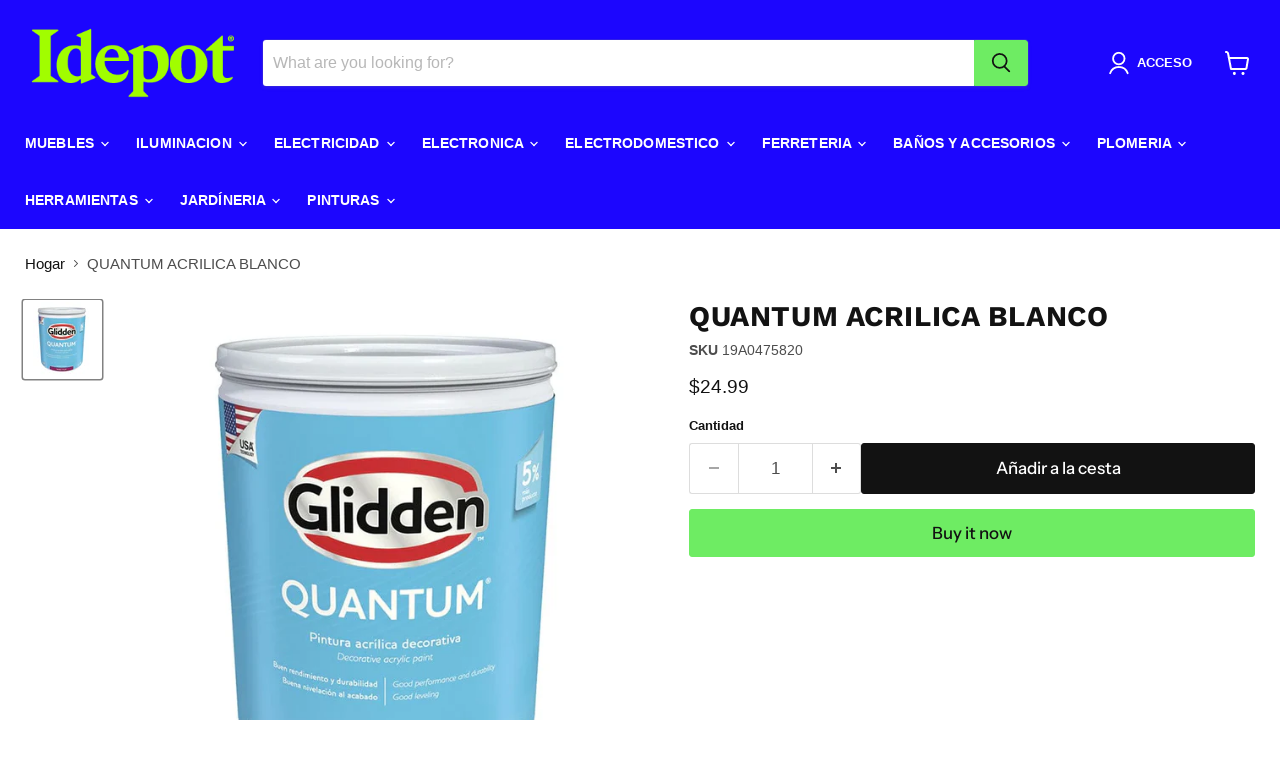

--- FILE ---
content_type: text/html; charset=utf-8
request_url: https://i-depot.com/products/quantum-acrilica-blanco-1
body_size: 26484
content:
<!doctype html>
<html class="no-js no-touch" lang="en">
  <head>


  <script>
    window.Store = window.Store || {};
    window.Store.id = 54300541115;
  </script>
    <meta charset="utf-8">
    <meta http-equiv="x-ua-compatible" content="IE=edge">

    <link rel="preconnect" href="https://cdn.shopify.com">
    <link rel="preconnect" href="https://fonts.shopifycdn.com">
    <link rel="preconnect" href="https://v.shopify.com">
    <link rel="preconnect" href="https://cdn.shopifycloud.com">

    <title>QUANTUM ACRILICA BLANCO — IDEPOTSHOP</title>

    

    

    
      <link rel="canonical" href="https://i-depot.com/products/quantum-acrilica-blanco-1" />
    

    <meta name="viewport" content="width=device-width">

    
    















<meta property="og:site_name" content="IDEPOTSHOP">
<meta property="og:url" content="https://i-depot.com/products/quantum-acrilica-blanco-1">
<meta property="og:title" content="QUANTUM ACRILICA BLANCO">
<meta property="og:type" content="website">
<meta property="og:description" content="Tienda">




    
    
    

    
    
    <meta
      property="og:image"
      content="https://i-depot.com/cdn/shop/files/19A0475820_1200x1200.webp?v=1694723493"
    />
    <meta
      property="og:image:secure_url"
      content="https://i-depot.com/cdn/shop/files/19A0475820_1200x1200.webp?v=1694723493"
    />
    <meta property="og:image:width" content="1200" />
    <meta property="og:image:height" content="1200" />
    
    
    <meta property="og:image:alt" content="Social media image" />
  
















<meta name="twitter:title" content="QUANTUM ACRILICA BLANCO">
<meta name="twitter:description" content="Tienda">


    
    
    
      
      
      <meta name="twitter:card" content="summary">
    
    
    <meta
      property="twitter:image"
      content="https://i-depot.com/cdn/shop/files/19A0475820_1200x1200_crop_center.webp?v=1694723493"
    />
    <meta property="twitter:image:width" content="1200" />
    <meta property="twitter:image:height" content="1200" />
    
    
    <meta property="twitter:image:alt" content="Social media image" />
  



    <link rel="preload" href="" as="font" crossorigin="anonymous">
    <link rel="preload" as="style" href="//i-depot.com/cdn/shop/t/18/assets/theme.css?v=83321961037190972601759333378">

    <script>window.performance && window.performance.mark && window.performance.mark('shopify.content_for_header.start');</script><meta id="shopify-digital-wallet" name="shopify-digital-wallet" content="/54300541115/digital_wallets/dialog">
<link rel="alternate" type="application/json+oembed" href="https://i-depot.com/products/quantum-acrilica-blanco-1.oembed">
<script async="async" src="/checkouts/internal/preloads.js?locale=en-PA"></script>
<script id="shopify-features" type="application/json">{"accessToken":"cbcb1c3d45ac133120c8d14e6f79ae3e","betas":["rich-media-storefront-analytics"],"domain":"i-depot.com","predictiveSearch":true,"shopId":54300541115,"locale":"en"}</script>
<script>var Shopify = Shopify || {};
Shopify.shop = "idepotshop.myshopify.com";
Shopify.locale = "en";
Shopify.currency = {"active":"USD","rate":"1.0"};
Shopify.country = "PA";
Shopify.theme = {"name":"Copy of Empire","id":133040046267,"schema_name":"Empire","schema_version":"8.1.0","theme_store_id":838,"role":"main"};
Shopify.theme.handle = "null";
Shopify.theme.style = {"id":null,"handle":null};
Shopify.cdnHost = "i-depot.com/cdn";
Shopify.routes = Shopify.routes || {};
Shopify.routes.root = "/";</script>
<script type="module">!function(o){(o.Shopify=o.Shopify||{}).modules=!0}(window);</script>
<script>!function(o){function n(){var o=[];function n(){o.push(Array.prototype.slice.apply(arguments))}return n.q=o,n}var t=o.Shopify=o.Shopify||{};t.loadFeatures=n(),t.autoloadFeatures=n()}(window);</script>
<script id="shop-js-analytics" type="application/json">{"pageType":"product"}</script>
<script defer="defer" async type="module" src="//i-depot.com/cdn/shopifycloud/shop-js/modules/v2/client.init-shop-cart-sync_BN7fPSNr.en.esm.js"></script>
<script defer="defer" async type="module" src="//i-depot.com/cdn/shopifycloud/shop-js/modules/v2/chunk.common_Cbph3Kss.esm.js"></script>
<script defer="defer" async type="module" src="//i-depot.com/cdn/shopifycloud/shop-js/modules/v2/chunk.modal_DKumMAJ1.esm.js"></script>
<script type="module">
  await import("//i-depot.com/cdn/shopifycloud/shop-js/modules/v2/client.init-shop-cart-sync_BN7fPSNr.en.esm.js");
await import("//i-depot.com/cdn/shopifycloud/shop-js/modules/v2/chunk.common_Cbph3Kss.esm.js");
await import("//i-depot.com/cdn/shopifycloud/shop-js/modules/v2/chunk.modal_DKumMAJ1.esm.js");

  window.Shopify.SignInWithShop?.initShopCartSync?.({"fedCMEnabled":true,"windoidEnabled":true});

</script>
<script>(function() {
  var isLoaded = false;
  function asyncLoad() {
    if (isLoaded) return;
    isLoaded = true;
    var urls = ["https:\/\/cdn.shopify.com\/s\/files\/1\/0543\/0054\/1115\/t\/4\/assets\/verify-meteor-menu.js?meteor_tier=free\u0026shop=idepotshop.myshopify.com","\/\/www.powr.io\/powr.js?powr-token=idepotshop.myshopify.com\u0026external-type=shopify\u0026shop=idepotshop.myshopify.com","https:\/\/shy.elfsight.com\/p\/platform.js?shop=idepotshop.myshopify.com"];
    for (var i = 0; i < urls.length; i++) {
      var s = document.createElement('script');
      s.type = 'text/javascript';
      s.async = true;
      s.src = urls[i];
      var x = document.getElementsByTagName('script')[0];
      x.parentNode.insertBefore(s, x);
    }
  };
  if(window.attachEvent) {
    window.attachEvent('onload', asyncLoad);
  } else {
    window.addEventListener('load', asyncLoad, false);
  }
})();</script>
<script id="__st">var __st={"a":54300541115,"offset":-18000,"reqid":"0488c9c8-b387-4236-8425-c6cfc341a453-1770020252","pageurl":"i-depot.com\/products\/quantum-acrilica-blanco-1","u":"a9dd72813f3e","p":"product","rtyp":"product","rid":7855124644027};</script>
<script>window.ShopifyPaypalV4VisibilityTracking = true;</script>
<script id="captcha-bootstrap">!function(){'use strict';const t='contact',e='account',n='new_comment',o=[[t,t],['blogs',n],['comments',n],[t,'customer']],c=[[e,'customer_login'],[e,'guest_login'],[e,'recover_customer_password'],[e,'create_customer']],r=t=>t.map((([t,e])=>`form[action*='/${t}']:not([data-nocaptcha='true']) input[name='form_type'][value='${e}']`)).join(','),a=t=>()=>t?[...document.querySelectorAll(t)].map((t=>t.form)):[];function s(){const t=[...o],e=r(t);return a(e)}const i='password',u='form_key',d=['recaptcha-v3-token','g-recaptcha-response','h-captcha-response',i],f=()=>{try{return window.sessionStorage}catch{return}},m='__shopify_v',_=t=>t.elements[u];function p(t,e,n=!1){try{const o=window.sessionStorage,c=JSON.parse(o.getItem(e)),{data:r}=function(t){const{data:e,action:n}=t;return t[m]||n?{data:e,action:n}:{data:t,action:n}}(c);for(const[e,n]of Object.entries(r))t.elements[e]&&(t.elements[e].value=n);n&&o.removeItem(e)}catch(o){console.error('form repopulation failed',{error:o})}}const l='form_type',E='cptcha';function T(t){t.dataset[E]=!0}const w=window,h=w.document,L='Shopify',v='ce_forms',y='captcha';let A=!1;((t,e)=>{const n=(g='f06e6c50-85a8-45c8-87d0-21a2b65856fe',I='https://cdn.shopify.com/shopifycloud/storefront-forms-hcaptcha/ce_storefront_forms_captcha_hcaptcha.v1.5.2.iife.js',D={infoText:'Protected by hCaptcha',privacyText:'Privacy',termsText:'Terms'},(t,e,n)=>{const o=w[L][v],c=o.bindForm;if(c)return c(t,g,e,D).then(n);var r;o.q.push([[t,g,e,D],n]),r=I,A||(h.body.append(Object.assign(h.createElement('script'),{id:'captcha-provider',async:!0,src:r})),A=!0)});var g,I,D;w[L]=w[L]||{},w[L][v]=w[L][v]||{},w[L][v].q=[],w[L][y]=w[L][y]||{},w[L][y].protect=function(t,e){n(t,void 0,e),T(t)},Object.freeze(w[L][y]),function(t,e,n,w,h,L){const[v,y,A,g]=function(t,e,n){const i=e?o:[],u=t?c:[],d=[...i,...u],f=r(d),m=r(i),_=r(d.filter((([t,e])=>n.includes(e))));return[a(f),a(m),a(_),s()]}(w,h,L),I=t=>{const e=t.target;return e instanceof HTMLFormElement?e:e&&e.form},D=t=>v().includes(t);t.addEventListener('submit',(t=>{const e=I(t);if(!e)return;const n=D(e)&&!e.dataset.hcaptchaBound&&!e.dataset.recaptchaBound,o=_(e),c=g().includes(e)&&(!o||!o.value);(n||c)&&t.preventDefault(),c&&!n&&(function(t){try{if(!f())return;!function(t){const e=f();if(!e)return;const n=_(t);if(!n)return;const o=n.value;o&&e.removeItem(o)}(t);const e=Array.from(Array(32),(()=>Math.random().toString(36)[2])).join('');!function(t,e){_(t)||t.append(Object.assign(document.createElement('input'),{type:'hidden',name:u})),t.elements[u].value=e}(t,e),function(t,e){const n=f();if(!n)return;const o=[...t.querySelectorAll(`input[type='${i}']`)].map((({name:t})=>t)),c=[...d,...o],r={};for(const[a,s]of new FormData(t).entries())c.includes(a)||(r[a]=s);n.setItem(e,JSON.stringify({[m]:1,action:t.action,data:r}))}(t,e)}catch(e){console.error('failed to persist form',e)}}(e),e.submit())}));const S=(t,e)=>{t&&!t.dataset[E]&&(n(t,e.some((e=>e===t))),T(t))};for(const o of['focusin','change'])t.addEventListener(o,(t=>{const e=I(t);D(e)&&S(e,y())}));const B=e.get('form_key'),M=e.get(l),P=B&&M;t.addEventListener('DOMContentLoaded',(()=>{const t=y();if(P)for(const e of t)e.elements[l].value===M&&p(e,B);[...new Set([...A(),...v().filter((t=>'true'===t.dataset.shopifyCaptcha))])].forEach((e=>S(e,t)))}))}(h,new URLSearchParams(w.location.search),n,t,e,['guest_login'])})(!0,!0)}();</script>
<script integrity="sha256-4kQ18oKyAcykRKYeNunJcIwy7WH5gtpwJnB7kiuLZ1E=" data-source-attribution="shopify.loadfeatures" defer="defer" src="//i-depot.com/cdn/shopifycloud/storefront/assets/storefront/load_feature-a0a9edcb.js" crossorigin="anonymous"></script>
<script data-source-attribution="shopify.dynamic_checkout.dynamic.init">var Shopify=Shopify||{};Shopify.PaymentButton=Shopify.PaymentButton||{isStorefrontPortableWallets:!0,init:function(){window.Shopify.PaymentButton.init=function(){};var t=document.createElement("script");t.src="https://i-depot.com/cdn/shopifycloud/portable-wallets/latest/portable-wallets.en.js",t.type="module",document.head.appendChild(t)}};
</script>
<script data-source-attribution="shopify.dynamic_checkout.buyer_consent">
  function portableWalletsHideBuyerConsent(e){var t=document.getElementById("shopify-buyer-consent"),n=document.getElementById("shopify-subscription-policy-button");t&&n&&(t.classList.add("hidden"),t.setAttribute("aria-hidden","true"),n.removeEventListener("click",e))}function portableWalletsShowBuyerConsent(e){var t=document.getElementById("shopify-buyer-consent"),n=document.getElementById("shopify-subscription-policy-button");t&&n&&(t.classList.remove("hidden"),t.removeAttribute("aria-hidden"),n.addEventListener("click",e))}window.Shopify?.PaymentButton&&(window.Shopify.PaymentButton.hideBuyerConsent=portableWalletsHideBuyerConsent,window.Shopify.PaymentButton.showBuyerConsent=portableWalletsShowBuyerConsent);
</script>
<script>
  function portableWalletsCleanup(e){e&&e.src&&console.error("Failed to load portable wallets script "+e.src);var t=document.querySelectorAll("shopify-accelerated-checkout .shopify-payment-button__skeleton, shopify-accelerated-checkout-cart .wallet-cart-button__skeleton"),e=document.getElementById("shopify-buyer-consent");for(let e=0;e<t.length;e++)t[e].remove();e&&e.remove()}function portableWalletsNotLoadedAsModule(e){e instanceof ErrorEvent&&"string"==typeof e.message&&e.message.includes("import.meta")&&"string"==typeof e.filename&&e.filename.includes("portable-wallets")&&(window.removeEventListener("error",portableWalletsNotLoadedAsModule),window.Shopify.PaymentButton.failedToLoad=e,"loading"===document.readyState?document.addEventListener("DOMContentLoaded",window.Shopify.PaymentButton.init):window.Shopify.PaymentButton.init())}window.addEventListener("error",portableWalletsNotLoadedAsModule);
</script>

<script type="module" src="https://i-depot.com/cdn/shopifycloud/portable-wallets/latest/portable-wallets.en.js" onError="portableWalletsCleanup(this)" crossorigin="anonymous"></script>
<script nomodule>
  document.addEventListener("DOMContentLoaded", portableWalletsCleanup);
</script>

<link id="shopify-accelerated-checkout-styles" rel="stylesheet" media="screen" href="https://i-depot.com/cdn/shopifycloud/portable-wallets/latest/accelerated-checkout-backwards-compat.css" crossorigin="anonymous">
<style id="shopify-accelerated-checkout-cart">
        #shopify-buyer-consent {
  margin-top: 1em;
  display: inline-block;
  width: 100%;
}

#shopify-buyer-consent.hidden {
  display: none;
}

#shopify-subscription-policy-button {
  background: none;
  border: none;
  padding: 0;
  text-decoration: underline;
  font-size: inherit;
  cursor: pointer;
}

#shopify-subscription-policy-button::before {
  box-shadow: none;
}

      </style>

<script>window.performance && window.performance.mark && window.performance.mark('shopify.content_for_header.end');</script>

    <link href="//i-depot.com/cdn/shop/t/18/assets/theme.css?v=83321961037190972601759333378" rel="stylesheet" type="text/css" media="all" />

    
    <script>
      window.Theme = window.Theme || {};
      window.Theme.version = '8.1.0';
      window.Theme.name = 'Empire';
      window.Theme.routes = {
        "root_url": "/",
        "account_url": "/account",
        "account_login_url": "/account/login",
        "account_logout_url": "/account/logout",
        "account_register_url": "/account/register",
        "account_addresses_url": "/account/addresses",
        "collections_url": "/collections",
        "all_products_collection_url": "/collections/all",
        "search_url": "/search",
        "cart_url": "/cart",
        "cart_add_url": "/cart/add",
        "cart_change_url": "/cart/change",
        "cart_clear_url": "/cart/clear",
        "product_recommendations_url": "/recommendations/products",
      };
    </script>
    

  <link href="https://monorail-edge.shopifysvc.com" rel="dns-prefetch">
<script>(function(){if ("sendBeacon" in navigator && "performance" in window) {try {var session_token_from_headers = performance.getEntriesByType('navigation')[0].serverTiming.find(x => x.name == '_s').description;} catch {var session_token_from_headers = undefined;}var session_cookie_matches = document.cookie.match(/_shopify_s=([^;]*)/);var session_token_from_cookie = session_cookie_matches && session_cookie_matches.length === 2 ? session_cookie_matches[1] : "";var session_token = session_token_from_headers || session_token_from_cookie || "";function handle_abandonment_event(e) {var entries = performance.getEntries().filter(function(entry) {return /monorail-edge.shopifysvc.com/.test(entry.name);});if (!window.abandonment_tracked && entries.length === 0) {window.abandonment_tracked = true;var currentMs = Date.now();var navigation_start = performance.timing.navigationStart;var payload = {shop_id: 54300541115,url: window.location.href,navigation_start,duration: currentMs - navigation_start,session_token,page_type: "product"};window.navigator.sendBeacon("https://monorail-edge.shopifysvc.com/v1/produce", JSON.stringify({schema_id: "online_store_buyer_site_abandonment/1.1",payload: payload,metadata: {event_created_at_ms: currentMs,event_sent_at_ms: currentMs}}));}}window.addEventListener('pagehide', handle_abandonment_event);}}());</script>
<script id="web-pixels-manager-setup">(function e(e,d,r,n,o){if(void 0===o&&(o={}),!Boolean(null===(a=null===(i=window.Shopify)||void 0===i?void 0:i.analytics)||void 0===a?void 0:a.replayQueue)){var i,a;window.Shopify=window.Shopify||{};var t=window.Shopify;t.analytics=t.analytics||{};var s=t.analytics;s.replayQueue=[],s.publish=function(e,d,r){return s.replayQueue.push([e,d,r]),!0};try{self.performance.mark("wpm:start")}catch(e){}var l=function(){var e={modern:/Edge?\/(1{2}[4-9]|1[2-9]\d|[2-9]\d{2}|\d{4,})\.\d+(\.\d+|)|Firefox\/(1{2}[4-9]|1[2-9]\d|[2-9]\d{2}|\d{4,})\.\d+(\.\d+|)|Chrom(ium|e)\/(9{2}|\d{3,})\.\d+(\.\d+|)|(Maci|X1{2}).+ Version\/(15\.\d+|(1[6-9]|[2-9]\d|\d{3,})\.\d+)([,.]\d+|)( \(\w+\)|)( Mobile\/\w+|) Safari\/|Chrome.+OPR\/(9{2}|\d{3,})\.\d+\.\d+|(CPU[ +]OS|iPhone[ +]OS|CPU[ +]iPhone|CPU IPhone OS|CPU iPad OS)[ +]+(15[._]\d+|(1[6-9]|[2-9]\d|\d{3,})[._]\d+)([._]\d+|)|Android:?[ /-](13[3-9]|1[4-9]\d|[2-9]\d{2}|\d{4,})(\.\d+|)(\.\d+|)|Android.+Firefox\/(13[5-9]|1[4-9]\d|[2-9]\d{2}|\d{4,})\.\d+(\.\d+|)|Android.+Chrom(ium|e)\/(13[3-9]|1[4-9]\d|[2-9]\d{2}|\d{4,})\.\d+(\.\d+|)|SamsungBrowser\/([2-9]\d|\d{3,})\.\d+/,legacy:/Edge?\/(1[6-9]|[2-9]\d|\d{3,})\.\d+(\.\d+|)|Firefox\/(5[4-9]|[6-9]\d|\d{3,})\.\d+(\.\d+|)|Chrom(ium|e)\/(5[1-9]|[6-9]\d|\d{3,})\.\d+(\.\d+|)([\d.]+$|.*Safari\/(?![\d.]+ Edge\/[\d.]+$))|(Maci|X1{2}).+ Version\/(10\.\d+|(1[1-9]|[2-9]\d|\d{3,})\.\d+)([,.]\d+|)( \(\w+\)|)( Mobile\/\w+|) Safari\/|Chrome.+OPR\/(3[89]|[4-9]\d|\d{3,})\.\d+\.\d+|(CPU[ +]OS|iPhone[ +]OS|CPU[ +]iPhone|CPU IPhone OS|CPU iPad OS)[ +]+(10[._]\d+|(1[1-9]|[2-9]\d|\d{3,})[._]\d+)([._]\d+|)|Android:?[ /-](13[3-9]|1[4-9]\d|[2-9]\d{2}|\d{4,})(\.\d+|)(\.\d+|)|Mobile Safari.+OPR\/([89]\d|\d{3,})\.\d+\.\d+|Android.+Firefox\/(13[5-9]|1[4-9]\d|[2-9]\d{2}|\d{4,})\.\d+(\.\d+|)|Android.+Chrom(ium|e)\/(13[3-9]|1[4-9]\d|[2-9]\d{2}|\d{4,})\.\d+(\.\d+|)|Android.+(UC? ?Browser|UCWEB|U3)[ /]?(15\.([5-9]|\d{2,})|(1[6-9]|[2-9]\d|\d{3,})\.\d+)\.\d+|SamsungBrowser\/(5\.\d+|([6-9]|\d{2,})\.\d+)|Android.+MQ{2}Browser\/(14(\.(9|\d{2,})|)|(1[5-9]|[2-9]\d|\d{3,})(\.\d+|))(\.\d+|)|K[Aa][Ii]OS\/(3\.\d+|([4-9]|\d{2,})\.\d+)(\.\d+|)/},d=e.modern,r=e.legacy,n=navigator.userAgent;return n.match(d)?"modern":n.match(r)?"legacy":"unknown"}(),u="modern"===l?"modern":"legacy",c=(null!=n?n:{modern:"",legacy:""})[u],f=function(e){return[e.baseUrl,"/wpm","/b",e.hashVersion,"modern"===e.buildTarget?"m":"l",".js"].join("")}({baseUrl:d,hashVersion:r,buildTarget:u}),m=function(e){var d=e.version,r=e.bundleTarget,n=e.surface,o=e.pageUrl,i=e.monorailEndpoint;return{emit:function(e){var a=e.status,t=e.errorMsg,s=(new Date).getTime(),l=JSON.stringify({metadata:{event_sent_at_ms:s},events:[{schema_id:"web_pixels_manager_load/3.1",payload:{version:d,bundle_target:r,page_url:o,status:a,surface:n,error_msg:t},metadata:{event_created_at_ms:s}}]});if(!i)return console&&console.warn&&console.warn("[Web Pixels Manager] No Monorail endpoint provided, skipping logging."),!1;try{return self.navigator.sendBeacon.bind(self.navigator)(i,l)}catch(e){}var u=new XMLHttpRequest;try{return u.open("POST",i,!0),u.setRequestHeader("Content-Type","text/plain"),u.send(l),!0}catch(e){return console&&console.warn&&console.warn("[Web Pixels Manager] Got an unhandled error while logging to Monorail."),!1}}}}({version:r,bundleTarget:l,surface:e.surface,pageUrl:self.location.href,monorailEndpoint:e.monorailEndpoint});try{o.browserTarget=l,function(e){var d=e.src,r=e.async,n=void 0===r||r,o=e.onload,i=e.onerror,a=e.sri,t=e.scriptDataAttributes,s=void 0===t?{}:t,l=document.createElement("script"),u=document.querySelector("head"),c=document.querySelector("body");if(l.async=n,l.src=d,a&&(l.integrity=a,l.crossOrigin="anonymous"),s)for(var f in s)if(Object.prototype.hasOwnProperty.call(s,f))try{l.dataset[f]=s[f]}catch(e){}if(o&&l.addEventListener("load",o),i&&l.addEventListener("error",i),u)u.appendChild(l);else{if(!c)throw new Error("Did not find a head or body element to append the script");c.appendChild(l)}}({src:f,async:!0,onload:function(){if(!function(){var e,d;return Boolean(null===(d=null===(e=window.Shopify)||void 0===e?void 0:e.analytics)||void 0===d?void 0:d.initialized)}()){var d=window.webPixelsManager.init(e)||void 0;if(d){var r=window.Shopify.analytics;r.replayQueue.forEach((function(e){var r=e[0],n=e[1],o=e[2];d.publishCustomEvent(r,n,o)})),r.replayQueue=[],r.publish=d.publishCustomEvent,r.visitor=d.visitor,r.initialized=!0}}},onerror:function(){return m.emit({status:"failed",errorMsg:"".concat(f," has failed to load")})},sri:function(e){var d=/^sha384-[A-Za-z0-9+/=]+$/;return"string"==typeof e&&d.test(e)}(c)?c:"",scriptDataAttributes:o}),m.emit({status:"loading"})}catch(e){m.emit({status:"failed",errorMsg:(null==e?void 0:e.message)||"Unknown error"})}}})({shopId: 54300541115,storefrontBaseUrl: "https://i-depot.com",extensionsBaseUrl: "https://extensions.shopifycdn.com/cdn/shopifycloud/web-pixels-manager",monorailEndpoint: "https://monorail-edge.shopifysvc.com/unstable/produce_batch",surface: "storefront-renderer",enabledBetaFlags: ["2dca8a86"],webPixelsConfigList: [{"id":"shopify-app-pixel","configuration":"{}","eventPayloadVersion":"v1","runtimeContext":"STRICT","scriptVersion":"0450","apiClientId":"shopify-pixel","type":"APP","privacyPurposes":["ANALYTICS","MARKETING"]},{"id":"shopify-custom-pixel","eventPayloadVersion":"v1","runtimeContext":"LAX","scriptVersion":"0450","apiClientId":"shopify-pixel","type":"CUSTOM","privacyPurposes":["ANALYTICS","MARKETING"]}],isMerchantRequest: false,initData: {"shop":{"name":"IDEPOTSHOP","paymentSettings":{"currencyCode":"USD"},"myshopifyDomain":"idepotshop.myshopify.com","countryCode":"PA","storefrontUrl":"https:\/\/i-depot.com"},"customer":null,"cart":null,"checkout":null,"productVariants":[{"price":{"amount":24.99,"currencyCode":"USD"},"product":{"title":"QUANTUM ACRILICA BLANCO","vendor":"PPG INDUSTRIES PANAMA INC","id":"7855124644027","untranslatedTitle":"QUANTUM ACRILICA BLANCO","url":"\/products\/quantum-acrilica-blanco-1","type":"Pinturas"},"id":"44670575116475","image":{"src":"\/\/i-depot.com\/cdn\/shop\/files\/19A0475820.webp?v=1694723493"},"sku":"19A0475820","title":"Default Title","untranslatedTitle":"Default Title"}],"purchasingCompany":null},},"https://i-depot.com/cdn","1d2a099fw23dfb22ep557258f5m7a2edbae",{"modern":"","legacy":""},{"shopId":"54300541115","storefrontBaseUrl":"https:\/\/i-depot.com","extensionBaseUrl":"https:\/\/extensions.shopifycdn.com\/cdn\/shopifycloud\/web-pixels-manager","surface":"storefront-renderer","enabledBetaFlags":"[\"2dca8a86\"]","isMerchantRequest":"false","hashVersion":"1d2a099fw23dfb22ep557258f5m7a2edbae","publish":"custom","events":"[[\"page_viewed\",{}],[\"product_viewed\",{\"productVariant\":{\"price\":{\"amount\":24.99,\"currencyCode\":\"USD\"},\"product\":{\"title\":\"QUANTUM ACRILICA BLANCO\",\"vendor\":\"PPG INDUSTRIES PANAMA INC\",\"id\":\"7855124644027\",\"untranslatedTitle\":\"QUANTUM ACRILICA BLANCO\",\"url\":\"\/products\/quantum-acrilica-blanco-1\",\"type\":\"Pinturas\"},\"id\":\"44670575116475\",\"image\":{\"src\":\"\/\/i-depot.com\/cdn\/shop\/files\/19A0475820.webp?v=1694723493\"},\"sku\":\"19A0475820\",\"title\":\"Default Title\",\"untranslatedTitle\":\"Default Title\"}}]]"});</script><script>
  window.ShopifyAnalytics = window.ShopifyAnalytics || {};
  window.ShopifyAnalytics.meta = window.ShopifyAnalytics.meta || {};
  window.ShopifyAnalytics.meta.currency = 'USD';
  var meta = {"product":{"id":7855124644027,"gid":"gid:\/\/shopify\/Product\/7855124644027","vendor":"PPG INDUSTRIES PANAMA INC","type":"Pinturas","handle":"quantum-acrilica-blanco-1","variants":[{"id":44670575116475,"price":2499,"name":"QUANTUM ACRILICA BLANCO","public_title":null,"sku":"19A0475820"}],"remote":false},"page":{"pageType":"product","resourceType":"product","resourceId":7855124644027,"requestId":"0488c9c8-b387-4236-8425-c6cfc341a453-1770020252"}};
  for (var attr in meta) {
    window.ShopifyAnalytics.meta[attr] = meta[attr];
  }
</script>
<script class="analytics">
  (function () {
    var customDocumentWrite = function(content) {
      var jquery = null;

      if (window.jQuery) {
        jquery = window.jQuery;
      } else if (window.Checkout && window.Checkout.$) {
        jquery = window.Checkout.$;
      }

      if (jquery) {
        jquery('body').append(content);
      }
    };

    var hasLoggedConversion = function(token) {
      if (token) {
        return document.cookie.indexOf('loggedConversion=' + token) !== -1;
      }
      return false;
    }

    var setCookieIfConversion = function(token) {
      if (token) {
        var twoMonthsFromNow = new Date(Date.now());
        twoMonthsFromNow.setMonth(twoMonthsFromNow.getMonth() + 2);

        document.cookie = 'loggedConversion=' + token + '; expires=' + twoMonthsFromNow;
      }
    }

    var trekkie = window.ShopifyAnalytics.lib = window.trekkie = window.trekkie || [];
    if (trekkie.integrations) {
      return;
    }
    trekkie.methods = [
      'identify',
      'page',
      'ready',
      'track',
      'trackForm',
      'trackLink'
    ];
    trekkie.factory = function(method) {
      return function() {
        var args = Array.prototype.slice.call(arguments);
        args.unshift(method);
        trekkie.push(args);
        return trekkie;
      };
    };
    for (var i = 0; i < trekkie.methods.length; i++) {
      var key = trekkie.methods[i];
      trekkie[key] = trekkie.factory(key);
    }
    trekkie.load = function(config) {
      trekkie.config = config || {};
      trekkie.config.initialDocumentCookie = document.cookie;
      var first = document.getElementsByTagName('script')[0];
      var script = document.createElement('script');
      script.type = 'text/javascript';
      script.onerror = function(e) {
        var scriptFallback = document.createElement('script');
        scriptFallback.type = 'text/javascript';
        scriptFallback.onerror = function(error) {
                var Monorail = {
      produce: function produce(monorailDomain, schemaId, payload) {
        var currentMs = new Date().getTime();
        var event = {
          schema_id: schemaId,
          payload: payload,
          metadata: {
            event_created_at_ms: currentMs,
            event_sent_at_ms: currentMs
          }
        };
        return Monorail.sendRequest("https://" + monorailDomain + "/v1/produce", JSON.stringify(event));
      },
      sendRequest: function sendRequest(endpointUrl, payload) {
        // Try the sendBeacon API
        if (window && window.navigator && typeof window.navigator.sendBeacon === 'function' && typeof window.Blob === 'function' && !Monorail.isIos12()) {
          var blobData = new window.Blob([payload], {
            type: 'text/plain'
          });

          if (window.navigator.sendBeacon(endpointUrl, blobData)) {
            return true;
          } // sendBeacon was not successful

        } // XHR beacon

        var xhr = new XMLHttpRequest();

        try {
          xhr.open('POST', endpointUrl);
          xhr.setRequestHeader('Content-Type', 'text/plain');
          xhr.send(payload);
        } catch (e) {
          console.log(e);
        }

        return false;
      },
      isIos12: function isIos12() {
        return window.navigator.userAgent.lastIndexOf('iPhone; CPU iPhone OS 12_') !== -1 || window.navigator.userAgent.lastIndexOf('iPad; CPU OS 12_') !== -1;
      }
    };
    Monorail.produce('monorail-edge.shopifysvc.com',
      'trekkie_storefront_load_errors/1.1',
      {shop_id: 54300541115,
      theme_id: 133040046267,
      app_name: "storefront",
      context_url: window.location.href,
      source_url: "//i-depot.com/cdn/s/trekkie.storefront.c59ea00e0474b293ae6629561379568a2d7c4bba.min.js"});

        };
        scriptFallback.async = true;
        scriptFallback.src = '//i-depot.com/cdn/s/trekkie.storefront.c59ea00e0474b293ae6629561379568a2d7c4bba.min.js';
        first.parentNode.insertBefore(scriptFallback, first);
      };
      script.async = true;
      script.src = '//i-depot.com/cdn/s/trekkie.storefront.c59ea00e0474b293ae6629561379568a2d7c4bba.min.js';
      first.parentNode.insertBefore(script, first);
    };
    trekkie.load(
      {"Trekkie":{"appName":"storefront","development":false,"defaultAttributes":{"shopId":54300541115,"isMerchantRequest":null,"themeId":133040046267,"themeCityHash":"12939554441949301928","contentLanguage":"en","currency":"USD","eventMetadataId":"d12d6af7-0c9c-41ee-bb2f-4e18a14835e7"},"isServerSideCookieWritingEnabled":true,"monorailRegion":"shop_domain","enabledBetaFlags":["65f19447","b5387b81"]},"Session Attribution":{},"S2S":{"facebookCapiEnabled":false,"source":"trekkie-storefront-renderer","apiClientId":580111}}
    );

    var loaded = false;
    trekkie.ready(function() {
      if (loaded) return;
      loaded = true;

      window.ShopifyAnalytics.lib = window.trekkie;

      var originalDocumentWrite = document.write;
      document.write = customDocumentWrite;
      try { window.ShopifyAnalytics.merchantGoogleAnalytics.call(this); } catch(error) {};
      document.write = originalDocumentWrite;

      window.ShopifyAnalytics.lib.page(null,{"pageType":"product","resourceType":"product","resourceId":7855124644027,"requestId":"0488c9c8-b387-4236-8425-c6cfc341a453-1770020252","shopifyEmitted":true});

      var match = window.location.pathname.match(/checkouts\/(.+)\/(thank_you|post_purchase)/)
      var token = match? match[1]: undefined;
      if (!hasLoggedConversion(token)) {
        setCookieIfConversion(token);
        window.ShopifyAnalytics.lib.track("Viewed Product",{"currency":"USD","variantId":44670575116475,"productId":7855124644027,"productGid":"gid:\/\/shopify\/Product\/7855124644027","name":"QUANTUM ACRILICA BLANCO","price":"24.99","sku":"19A0475820","brand":"PPG INDUSTRIES PANAMA INC","variant":null,"category":"Pinturas","nonInteraction":true,"remote":false},undefined,undefined,{"shopifyEmitted":true});
      window.ShopifyAnalytics.lib.track("monorail:\/\/trekkie_storefront_viewed_product\/1.1",{"currency":"USD","variantId":44670575116475,"productId":7855124644027,"productGid":"gid:\/\/shopify\/Product\/7855124644027","name":"QUANTUM ACRILICA BLANCO","price":"24.99","sku":"19A0475820","brand":"PPG INDUSTRIES PANAMA INC","variant":null,"category":"Pinturas","nonInteraction":true,"remote":false,"referer":"https:\/\/i-depot.com\/products\/quantum-acrilica-blanco-1"});
      }
    });


        var eventsListenerScript = document.createElement('script');
        eventsListenerScript.async = true;
        eventsListenerScript.src = "//i-depot.com/cdn/shopifycloud/storefront/assets/shop_events_listener-3da45d37.js";
        document.getElementsByTagName('head')[0].appendChild(eventsListenerScript);

})();</script>
<script
  defer
  src="https://i-depot.com/cdn/shopifycloud/perf-kit/shopify-perf-kit-3.1.0.min.js"
  data-application="storefront-renderer"
  data-shop-id="54300541115"
  data-render-region="gcp-us-east1"
  data-page-type="product"
  data-theme-instance-id="133040046267"
  data-theme-name="Empire"
  data-theme-version="8.1.0"
  data-monorail-region="shop_domain"
  data-resource-timing-sampling-rate="10"
  data-shs="true"
  data-shs-beacon="true"
  data-shs-export-with-fetch="true"
  data-shs-logs-sample-rate="1"
  data-shs-beacon-endpoint="https://i-depot.com/api/collect"
></script>
</head>

  <body class="template-product" data-instant-allow-query-string data-reduce-animations>
    <div style="--background-color: #fff">
      


    </div>

    <script>
      document.documentElement.className=document.documentElement.className.replace(/\bno-js\b/,'js');
      if(window.Shopify&&window.Shopify.designMode)document.documentElement.className+=' in-theme-editor';
      if(('ontouchstart' in window)||window.DocumentTouch&&document instanceof DocumentTouch)document.documentElement.className=document.documentElement.className.replace(/\bno-touch\b/,'has-touch');
    </script>

    
    <svg
      class="icon-star-reference"
      aria-hidden="true"
      focusable="false"
      role="presentation"
      xmlns="http://www.w3.org/2000/svg" width="20" height="20" viewBox="3 3 17 17" fill="none"
    >
      <symbol id="icon-star">
        <rect class="icon-star-background" width="20" height="20" fill="currentColor"/>
        <path d="M10 3L12.163 7.60778L17 8.35121L13.5 11.9359L14.326 17L10 14.6078L5.674 17L6.5 11.9359L3 8.35121L7.837 7.60778L10 3Z" stroke="currentColor" stroke-width="2" stroke-linecap="round" stroke-linejoin="round" fill="none"/>
      </symbol>
      <clipPath id="icon-star-clip">
        <path d="M10 3L12.163 7.60778L17 8.35121L13.5 11.9359L14.326 17L10 14.6078L5.674 17L6.5 11.9359L3 8.35121L7.837 7.60778L10 3Z" stroke="currentColor" stroke-width="2" stroke-linecap="round" stroke-linejoin="round"/>
      </clipPath>
    </svg>
    


    <a class="skip-to-main" href="#site-main">saltar al contenido</a>

    <div id="shopify-section-static-announcement" class="shopify-section site-announcement"><script
  type="application/json"
  data-section-id="static-announcement"
  data-section-type="static-announcement">
</script>










</div>

    <div id="shopify-section-static-utility-bar" class="shopify-section"><style data-shopify>
  .utility-bar {
    background-color: #1c06fe;
    border-bottom: 1px solid #353535;
  }

  .utility-bar .social-link,
  .utility-bar__menu-link {
    color: #ffffff;
  }

  .utility-bar .disclosure__toggle {
    --disclosure-toggle-text-color: #ffffff;
    --disclosure-toggle-background-color: #1c06fe;
  }

  .utility-bar .disclosure__toggle:hover {
    --disclosure-toggle-text-color: #e9ad14;
  }

  .utility-bar .social-link:hover,
  .utility-bar__menu-link:hover {
    color: #e9ad14;
  }

  .utility-bar .disclosure__toggle::after {
    --disclosure-toggle-svg-color: #ffffff;
  }

  .utility-bar .disclosure__toggle:hover::after {
    --disclosure-toggle-svg-color: #e9ad14;
  }
</style>

<script
  type="application/json"
  data-section-type="static-utility-bar"
  data-section-id="static-utility-bar"
  data-section-data
>
  {
    "settings": {
      "mobile_layout": "below"
    }
  }
</script>

</div>

    <header
      class="site-header site-header-nav--open"
      role="banner"
      data-site-header
    >
      <div id="shopify-section-static-header" class="shopify-section site-header-wrapper">


<script
  type="application/json"
  data-section-id="static-header"
  data-section-type="static-header"
  data-section-data>
  {
    "settings": {
      "sticky_header": true,
      "has_box_shadow": false,
      "live_search": {
        "enable": true,
        "enable_images": true,
        "enable_content": false,
        "money_format": "${{amount}}",
        "show_mobile_search_bar": false,
        "context": {
          "view_all_results": "View all results",
          "view_all_products": "View all products",
          "content_results": {
            "title": "Pages \u0026amp; Posts",
            "no_results": "No results."
          },
          "no_results_products": {
            "title": "No products for “*terms*”.",
            "title_in_category": "No products for “*terms*” in *category*.",
            "message": "Sorry, we couldn’t find any matches."
          }
        }
      }
    }
  }
</script>





<style data-shopify>
  .site-logo {
    max-width: 250px;
  }

  .site-logo-image {
    max-height: 85px;
  }
</style>

<div
  class="
    site-header-main
    
      site-header--full-width
    
  "
  data-site-header-main
  data-site-header-sticky
  
    data-site-header-mobile-search-button
  
>
  <button class="site-header-menu-toggle" data-menu-toggle>
    <div class="site-header-menu-toggle--button" tabindex="-1">
      <span class="toggle-icon--bar toggle-icon--bar-top"></span>
      <span class="toggle-icon--bar toggle-icon--bar-middle"></span>
      <span class="toggle-icon--bar toggle-icon--bar-bottom"></span>
      <span class="visually-hidden">Menú</span>
    </div>
  </button>

  
    
    
      <button
        class="site-header-mobile-search-button"
        data-mobile-search-button
      >
        
      <div class="site-header-mobile-search-button--button" tabindex="-1">
        <svg
  aria-hidden="true"
  focusable="false"
  role="presentation"
  xmlns="http://www.w3.org/2000/svg"
  width="23"
  height="24"
  fill="none"
  viewBox="0 0 23 24"
>
  <path d="M21 21L15.5 15.5" stroke="currentColor" stroke-width="2" stroke-linecap="round"/>
  <circle cx="10" cy="9" r="8" stroke="currentColor" stroke-width="2"/>
</svg>

      </div>
    
      </button>
    
  

  <div
    class="
      site-header-main-content
      
    "
  >
    <div class="site-header-logo">
      <a
        class="site-logo"
        href="/">
        
          
          

          

  

  <img
    
      src="//i-depot.com/cdn/shop/files/Logo_Idepot_home_300x120.png?v=1614011042"
    
    alt=""

    
      data-rimg
      srcset="//i-depot.com/cdn/shop/files/Logo_Idepot_home_300x120.png?v=1614011042 1x"
    

    class="site-logo-image"
    style="
        object-fit:cover;object-position:50.0% 50.0%;
      
"
    
  >




        
      </a>
    </div>

    





<div class="live-search" data-live-search><form
    class="
      live-search-form
      form-fields-inline
      
    "
    action="/search"
    method="get"
    role="search"
    aria-label="Product"
    data-live-search-form
  >
    <input type="hidden" name="type" value="product">
    <div class="form-field no-label"><input
        class="form-field-input live-search-form-field"
        type="text"
        name="q"
        aria-label="Search"
        placeholder="What are you looking for?"
        
        autocomplete="off"
        data-live-search-input>
      <button
        class="live-search-takeover-cancel"
        type="button"
        data-live-search-takeover-cancel>
        Cancel
      </button>

      <button
        class="live-search-button"
        type="submit"
        aria-label="Buscar"
        data-live-search-submit
      >
        <span class="search-icon search-icon--inactive">
          <svg
  aria-hidden="true"
  focusable="false"
  role="presentation"
  xmlns="http://www.w3.org/2000/svg"
  width="23"
  height="24"
  fill="none"
  viewBox="0 0 23 24"
>
  <path d="M21 21L15.5 15.5" stroke="currentColor" stroke-width="2" stroke-linecap="round"/>
  <circle cx="10" cy="9" r="8" stroke="currentColor" stroke-width="2"/>
</svg>

        </span>
        <span class="search-icon search-icon--active">
          <svg
  aria-hidden="true"
  focusable="false"
  role="presentation"
  width="26"
  height="26"
  viewBox="0 0 26 26"
  xmlns="http://www.w3.org/2000/svg"
>
  <g fill-rule="nonzero" fill="currentColor">
    <path d="M13 26C5.82 26 0 20.18 0 13S5.82 0 13 0s13 5.82 13 13-5.82 13-13 13zm0-3.852a9.148 9.148 0 1 0 0-18.296 9.148 9.148 0 0 0 0 18.296z" opacity=".29"/><path d="M13 26c7.18 0 13-5.82 13-13a1.926 1.926 0 0 0-3.852 0A9.148 9.148 0 0 1 13 22.148 1.926 1.926 0 0 0 13 26z"/>
  </g>
</svg>
        </span>
      </button>
    </div>

    <div class="search-flydown" data-live-search-flydown>
      <div class="search-flydown--placeholder" data-live-search-placeholder>
        <div class="search-flydown--product-items">
          
            <a class="search-flydown--product search-flydown--product" href="#">
              
                <div class="search-flydown--product-image">
                  <svg class="placeholder--image placeholder--content-image" xmlns="http://www.w3.org/2000/svg" viewBox="0 0 525.5 525.5"><path d="M324.5 212.7H203c-1.6 0-2.8 1.3-2.8 2.8V308c0 1.6 1.3 2.8 2.8 2.8h121.6c1.6 0 2.8-1.3 2.8-2.8v-92.5c0-1.6-1.3-2.8-2.9-2.8zm1.1 95.3c0 .6-.5 1.1-1.1 1.1H203c-.6 0-1.1-.5-1.1-1.1v-92.5c0-.6.5-1.1 1.1-1.1h121.6c.6 0 1.1.5 1.1 1.1V308z"/><path d="M210.4 299.5H240v.1s.1 0 .2-.1h75.2v-76.2h-105v76.2zm1.8-7.2l20-20c1.6-1.6 3.8-2.5 6.1-2.5s4.5.9 6.1 2.5l1.5 1.5 16.8 16.8c-12.9 3.3-20.7 6.3-22.8 7.2h-27.7v-5.5zm101.5-10.1c-20.1 1.7-36.7 4.8-49.1 7.9l-16.9-16.9 26.3-26.3c1.6-1.6 3.8-2.5 6.1-2.5s4.5.9 6.1 2.5l27.5 27.5v7.8zm-68.9 15.5c9.7-3.5 33.9-10.9 68.9-13.8v13.8h-68.9zm68.9-72.7v46.8l-26.2-26.2c-1.9-1.9-4.5-3-7.3-3s-5.4 1.1-7.3 3l-26.3 26.3-.9-.9c-1.9-1.9-4.5-3-7.3-3s-5.4 1.1-7.3 3l-18.8 18.8V225h101.4z"/><path d="M232.8 254c4.6 0 8.3-3.7 8.3-8.3s-3.7-8.3-8.3-8.3-8.3 3.7-8.3 8.3 3.7 8.3 8.3 8.3zm0-14.9c3.6 0 6.6 2.9 6.6 6.6s-2.9 6.6-6.6 6.6-6.6-2.9-6.6-6.6 3-6.6 6.6-6.6z"/></svg>
                </div>
              

              <div class="search-flydown--product-text">
                <span class="search-flydown--product-title placeholder--content-text"></span>
                <span class="search-flydown--product-price placeholder--content-text"></span>
              </div>
            </a>
          
            <a class="search-flydown--product search-flydown--product" href="#">
              
                <div class="search-flydown--product-image">
                  <svg class="placeholder--image placeholder--content-image" xmlns="http://www.w3.org/2000/svg" viewBox="0 0 525.5 525.5"><path d="M324.5 212.7H203c-1.6 0-2.8 1.3-2.8 2.8V308c0 1.6 1.3 2.8 2.8 2.8h121.6c1.6 0 2.8-1.3 2.8-2.8v-92.5c0-1.6-1.3-2.8-2.9-2.8zm1.1 95.3c0 .6-.5 1.1-1.1 1.1H203c-.6 0-1.1-.5-1.1-1.1v-92.5c0-.6.5-1.1 1.1-1.1h121.6c.6 0 1.1.5 1.1 1.1V308z"/><path d="M210.4 299.5H240v.1s.1 0 .2-.1h75.2v-76.2h-105v76.2zm1.8-7.2l20-20c1.6-1.6 3.8-2.5 6.1-2.5s4.5.9 6.1 2.5l1.5 1.5 16.8 16.8c-12.9 3.3-20.7 6.3-22.8 7.2h-27.7v-5.5zm101.5-10.1c-20.1 1.7-36.7 4.8-49.1 7.9l-16.9-16.9 26.3-26.3c1.6-1.6 3.8-2.5 6.1-2.5s4.5.9 6.1 2.5l27.5 27.5v7.8zm-68.9 15.5c9.7-3.5 33.9-10.9 68.9-13.8v13.8h-68.9zm68.9-72.7v46.8l-26.2-26.2c-1.9-1.9-4.5-3-7.3-3s-5.4 1.1-7.3 3l-26.3 26.3-.9-.9c-1.9-1.9-4.5-3-7.3-3s-5.4 1.1-7.3 3l-18.8 18.8V225h101.4z"/><path d="M232.8 254c4.6 0 8.3-3.7 8.3-8.3s-3.7-8.3-8.3-8.3-8.3 3.7-8.3 8.3 3.7 8.3 8.3 8.3zm0-14.9c3.6 0 6.6 2.9 6.6 6.6s-2.9 6.6-6.6 6.6-6.6-2.9-6.6-6.6 3-6.6 6.6-6.6z"/></svg>
                </div>
              

              <div class="search-flydown--product-text">
                <span class="search-flydown--product-title placeholder--content-text"></span>
                <span class="search-flydown--product-price placeholder--content-text"></span>
              </div>
            </a>
          
            <a class="search-flydown--product search-flydown--product" href="#">
              
                <div class="search-flydown--product-image">
                  <svg class="placeholder--image placeholder--content-image" xmlns="http://www.w3.org/2000/svg" viewBox="0 0 525.5 525.5"><path d="M324.5 212.7H203c-1.6 0-2.8 1.3-2.8 2.8V308c0 1.6 1.3 2.8 2.8 2.8h121.6c1.6 0 2.8-1.3 2.8-2.8v-92.5c0-1.6-1.3-2.8-2.9-2.8zm1.1 95.3c0 .6-.5 1.1-1.1 1.1H203c-.6 0-1.1-.5-1.1-1.1v-92.5c0-.6.5-1.1 1.1-1.1h121.6c.6 0 1.1.5 1.1 1.1V308z"/><path d="M210.4 299.5H240v.1s.1 0 .2-.1h75.2v-76.2h-105v76.2zm1.8-7.2l20-20c1.6-1.6 3.8-2.5 6.1-2.5s4.5.9 6.1 2.5l1.5 1.5 16.8 16.8c-12.9 3.3-20.7 6.3-22.8 7.2h-27.7v-5.5zm101.5-10.1c-20.1 1.7-36.7 4.8-49.1 7.9l-16.9-16.9 26.3-26.3c1.6-1.6 3.8-2.5 6.1-2.5s4.5.9 6.1 2.5l27.5 27.5v7.8zm-68.9 15.5c9.7-3.5 33.9-10.9 68.9-13.8v13.8h-68.9zm68.9-72.7v46.8l-26.2-26.2c-1.9-1.9-4.5-3-7.3-3s-5.4 1.1-7.3 3l-26.3 26.3-.9-.9c-1.9-1.9-4.5-3-7.3-3s-5.4 1.1-7.3 3l-18.8 18.8V225h101.4z"/><path d="M232.8 254c4.6 0 8.3-3.7 8.3-8.3s-3.7-8.3-8.3-8.3-8.3 3.7-8.3 8.3 3.7 8.3 8.3 8.3zm0-14.9c3.6 0 6.6 2.9 6.6 6.6s-2.9 6.6-6.6 6.6-6.6-2.9-6.6-6.6 3-6.6 6.6-6.6z"/></svg>
                </div>
              

              <div class="search-flydown--product-text">
                <span class="search-flydown--product-title placeholder--content-text"></span>
                <span class="search-flydown--product-price placeholder--content-text"></span>
              </div>
            </a>
          
        </div>
      </div>

      <div class="search-flydown--results " data-live-search-results></div>

      
    </div>
  </form>
</div>


    
  </div>

  <div class="site-header-right">
    <ul class="site-header-actions" data-header-actions>
  
    
      <li class="site-header-actions__account-link">
        <a
          class="site-header_account-link-anchor"
          href="/account/login"
        >
          <span class="site-header__account-icon">
            


    <svg class="icon-account "    aria-hidden="true"    focusable="false"    role="presentation"    xmlns="http://www.w3.org/2000/svg" viewBox="0 0 22 26" fill="none" xmlns="http://www.w3.org/2000/svg">      <path d="M11.3336 14.4447C14.7538 14.4447 17.5264 11.6417 17.5264 8.18392C17.5264 4.72616 14.7538 1.9231 11.3336 1.9231C7.91347 1.9231 5.14087 4.72616 5.14087 8.18392C5.14087 11.6417 7.91347 14.4447 11.3336 14.4447Z" stroke="currentColor" stroke-width="2" stroke-linecap="round" stroke-linejoin="round"/>      <path d="M20.9678 24.0769C19.5098 20.0278 15.7026 17.3329 11.4404 17.3329C7.17822 17.3329 3.37107 20.0278 1.91309 24.0769" stroke="currentColor" stroke-width="2" stroke-linecap="round" stroke-linejoin="round"/>    </svg>                                                                                                                

          </span>
          
          <span class="site-header_account-link-text">
            Acceso
          </span>
        </a>
      </li>
    
  
</ul>


    <div class="site-header-cart">
      <a class="site-header-cart--button" href="/cart">
        <span
          class="site-header-cart--count "
          data-header-cart-count="">
        </span>
        <span class="site-header-cart-icon site-header-cart-icon--svg">
          
            


            <svg width="25" height="24" viewBox="0 0 25 24" fill="currentColor" xmlns="http://www.w3.org/2000/svg">      <path fill-rule="evenodd" clip-rule="evenodd" d="M1 0C0.447715 0 0 0.447715 0 1C0 1.55228 0.447715 2 1 2H1.33877H1.33883C1.61048 2.00005 2.00378 2.23945 2.10939 2.81599L2.10937 2.816L2.11046 2.82171L5.01743 18.1859C5.12011 18.7286 5.64325 19.0852 6.18591 18.9826C6.21078 18.9779 6.23526 18.9723 6.25933 18.9658C6.28646 18.968 6.31389 18.9692 6.34159 18.9692H18.8179H18.8181C19.0302 18.9691 19.2141 18.9765 19.4075 18.9842L19.4077 18.9842C19.5113 18.9884 19.6175 18.9926 19.7323 18.9959C20.0255 19.0043 20.3767 19.0061 20.7177 18.9406C21.08 18.871 21.4685 18.7189 21.8028 18.3961C22.1291 18.081 22.3266 17.6772 22.4479 17.2384C22.4569 17.2058 22.4642 17.1729 22.4699 17.1396L23.944 8.46865C24.2528 7.20993 23.2684 5.99987 21.9896 6H21.9894H4.74727L4.07666 2.45562L4.07608 2.4525C3.83133 1.12381 2.76159 8.49962e-05 1.33889 0H1.33883H1ZM5.12568 8L6.8227 16.9692H18.8178H18.8179C19.0686 16.9691 19.3257 16.9793 19.5406 16.9877L19.5413 16.9877C19.633 16.9913 19.7171 16.9947 19.7896 16.9967C20.0684 17.0047 20.2307 16.9976 20.3403 16.9766C20.3841 16.9681 20.4059 16.96 20.4151 16.9556C20.4247 16.9443 20.4639 16.8918 20.5077 16.7487L21.9794 8.09186C21.9842 8.06359 21.9902 8.03555 21.9974 8.0078C21.9941 8.00358 21.9908 8.00108 21.989 8H5.12568ZM20.416 16.9552C20.4195 16.9534 20.4208 16.9524 20.4205 16.9523C20.4204 16.9523 20.4199 16.9525 20.4191 16.953L20.416 16.9552ZM10.8666 22.4326C10.8666 23.2982 10.195 24 9.36658 24C8.53815 24 7.86658 23.2982 7.86658 22.4326C7.86658 21.567 8.53815 20.8653 9.36658 20.8653C10.195 20.8653 10.8666 21.567 10.8666 22.4326ZM18.0048 24C18.8332 24 19.5048 23.2982 19.5048 22.4326C19.5048 21.567 18.8332 20.8653 18.0048 20.8653C17.1763 20.8653 16.5048 21.567 16.5048 22.4326C16.5048 23.2982 17.1763 24 18.0048 24Z" fill="currentColor"/>    </svg>                                                                                                        

           
        </span>
        <span class="visually-hidden">Ver carrito</span>
      </a>
    </div>
  </div>
</div>

<div
  class="
    site-navigation-wrapper
    
      site-navigation--has-actions
    
    
      site-header--full-width
    
  "
  data-site-navigation
  id="site-header-nav"
>
  <nav
    class="site-navigation"
    aria-label="Principal"
  >
    




<ul
  class="navmenu navmenu-depth-1"
  data-navmenu
  aria-label="Departamentos Menu"
>
  
    
    

    
    
    
    
<li
      class="navmenu-item              navmenu-basic__item                    navmenu-item-parent                  navmenu-basic__item-parent                    navmenu-id-muebles"
      
      data-navmenu-parent
      
    >
      
        <details data-navmenu-details>
        <summary
      
        class="
          navmenu-link
          navmenu-link-depth-1
          navmenu-link-parent
          
        "
        
          aria-haspopup="true"
          aria-expanded="false"
          data-href="/collections/hogar"
        
      >
        Muebles
        
          <span
            class="navmenu-icon navmenu-icon-depth-1"
            data-navmenu-trigger
          >
            <svg
  aria-hidden="true"
  focusable="false"
  role="presentation"
  width="8"
  height="6"
  viewBox="0 0 8 6"
  fill="none"
  xmlns="http://www.w3.org/2000/svg"
  class="icon-chevron-down"
>
<path class="icon-chevron-down-left" d="M4 4.5L7 1.5" stroke="currentColor" stroke-width="1.25" stroke-linecap="square"/>
<path class="icon-chevron-down-right" d="M4 4.5L1 1.5" stroke="currentColor" stroke-width="1.25" stroke-linecap="square"/>
</svg>

          </span>
        
      
        </summary>
      

      
        












<ul
  class="
    navmenu
    navmenu-depth-2
    navmenu-submenu
    
  "
  data-navmenu
  
  data-navmenu-submenu
  aria-label="Departamentos Menu"
>
  
    

    
    

    
    

    

    
      <li
        class="navmenu-item navmenu-id-cocina"
      >
        <a
        class="
          navmenu-link
          navmenu-link-depth-2
          
        "
        href="/collections/cocina"
        >
          
          Cocina
</a>
      </li>
    
  
    

    
    

    
    

    

    
      <li
        class="navmenu-item navmenu-id-interior"
      >
        <a
        class="
          navmenu-link
          navmenu-link-depth-2
          
        "
        href="/collections/interior"
        >
          
          Interior
</a>
      </li>
    
  
    

    
    

    
    

    

    
      <li
        class="navmenu-item navmenu-id-exterior"
      >
        <a
        class="
          navmenu-link
          navmenu-link-depth-2
          
        "
        href="/collections/exterior"
        >
          
          Exterior
</a>
      </li>
    
  
    

    
    

    
    

    

    
      <li
        class="navmenu-item navmenu-id-papel-de-pared"
      >
        <a
        class="
          navmenu-link
          navmenu-link-depth-2
          
        "
        href="/collections/papel-de-pared"
        >
          
          Papel de pared
</a>
      </li>
    
  
    

    
    

    
    

    

    
      <li
        class="navmenu-item navmenu-id-cortinas"
      >
        <a
        class="
          navmenu-link
          navmenu-link-depth-2
          
        "
        href="/collections/cortinas"
        >
          
          Cortinas
</a>
      </li>
    
  
    

    
    

    
    

    

    
      <li
        class="navmenu-item navmenu-id-sillas"
      >
        <a
        class="
          navmenu-link
          navmenu-link-depth-2
          
        "
        href="/collections/sillas"
        >
          
          Sillas
</a>
      </li>
    
  
</ul>

      
      </details>
    </li>
  
    
    

    
    
    
    
<li
      class="navmenu-item              navmenu-basic__item                    navmenu-item-parent                  navmenu-basic__item-parent                    navmenu-id-iluminacion"
      
      data-navmenu-parent
      
    >
      
        <details data-navmenu-details>
        <summary
      
        class="
          navmenu-link
          navmenu-link-depth-1
          navmenu-link-parent
          
        "
        
          aria-haspopup="true"
          aria-expanded="false"
          data-href="/collections/iluminacion"
        
      >
        Iluminacion
        
          <span
            class="navmenu-icon navmenu-icon-depth-1"
            data-navmenu-trigger
          >
            <svg
  aria-hidden="true"
  focusable="false"
  role="presentation"
  width="8"
  height="6"
  viewBox="0 0 8 6"
  fill="none"
  xmlns="http://www.w3.org/2000/svg"
  class="icon-chevron-down"
>
<path class="icon-chevron-down-left" d="M4 4.5L7 1.5" stroke="currentColor" stroke-width="1.25" stroke-linecap="square"/>
<path class="icon-chevron-down-right" d="M4 4.5L1 1.5" stroke="currentColor" stroke-width="1.25" stroke-linecap="square"/>
</svg>

          </span>
        
      
        </summary>
      

      
        












<ul
  class="
    navmenu
    navmenu-depth-2
    navmenu-submenu
    
  "
  data-navmenu
  
  data-navmenu-submenu
  aria-label="Departamentos Menu"
>
  
    

    
    

    
    

    

    
      <li
        class="navmenu-item navmenu-id-abanicos"
      >
        <a
        class="
          navmenu-link
          navmenu-link-depth-2
          
        "
        href="/collections/abanicos"
        >
          
          Abanicos
</a>
      </li>
    
  
    

    
    

    
    

    

    
      <li
        class="navmenu-item navmenu-id-focos-y-bombillos"
      >
        <a
        class="
          navmenu-link
          navmenu-link-depth-2
          
        "
        href="/collections/focos-y-bombillos"
        >
          
          Focos y Bombillos
</a>
      </li>
    
  
    

    
    

    
    

    

    
      <li
        class="navmenu-item navmenu-id-lamparas-de-mesa"
      >
        <a
        class="
          navmenu-link
          navmenu-link-depth-2
          
        "
        href="/collections/lamparas-de-mesa"
        >
          
          Lamparas de Mesa
</a>
      </li>
    
  
    

    
    

    
    

    

    
      <li
        class="navmenu-item navmenu-id-lamparas-de-techo"
      >
        <a
        class="
          navmenu-link
          navmenu-link-depth-2
          
        "
        href="/collections/lamparas-de-techo"
        >
          
          Lamparas de Techo
</a>
      </li>
    
  
    

    
    

    
    

    

    
      <li
        class="navmenu-item navmenu-id-lamparas-de-pared"
      >
        <a
        class="
          navmenu-link
          navmenu-link-depth-2
          
        "
        href="/collections/lamparas-de-pared"
        >
          
          Lamparas de Pared
</a>
      </li>
    
  
    

    
    

    
    

    

    
      <li
        class="navmenu-item navmenu-id-lamparas-de-toma-corriente"
      >
        <a
        class="
          navmenu-link
          navmenu-link-depth-2
          
        "
        href="/collections/lamparas-de-toma-corriente"
        >
          
          Lamparas de Toma Corriente
</a>
      </li>
    
  
    

    
    

    
    

    

    
      <li
        class="navmenu-item navmenu-id-lamparas-decorativas"
      >
        <a
        class="
          navmenu-link
          navmenu-link-depth-2
          
        "
        href="/collections/lamparas-decorativas"
        >
          
          Lamparas Decorativas
</a>
      </li>
    
  
</ul>

      
      </details>
    </li>
  
    
    

    
    
    
    
<li
      class="navmenu-item              navmenu-basic__item                    navmenu-item-parent                  navmenu-basic__item-parent                    navmenu-id-electricidad"
      
      data-navmenu-parent
      
    >
      
        <details data-navmenu-details>
        <summary
      
        class="
          navmenu-link
          navmenu-link-depth-1
          navmenu-link-parent
          
        "
        
          aria-haspopup="true"
          aria-expanded="false"
          data-href="/collections/electricidad"
        
      >
        Electricidad
        
          <span
            class="navmenu-icon navmenu-icon-depth-1"
            data-navmenu-trigger
          >
            <svg
  aria-hidden="true"
  focusable="false"
  role="presentation"
  width="8"
  height="6"
  viewBox="0 0 8 6"
  fill="none"
  xmlns="http://www.w3.org/2000/svg"
  class="icon-chevron-down"
>
<path class="icon-chevron-down-left" d="M4 4.5L7 1.5" stroke="currentColor" stroke-width="1.25" stroke-linecap="square"/>
<path class="icon-chevron-down-right" d="M4 4.5L1 1.5" stroke="currentColor" stroke-width="1.25" stroke-linecap="square"/>
</svg>

          </span>
        
      
        </summary>
      

      
        












<ul
  class="
    navmenu
    navmenu-depth-2
    navmenu-submenu
    
  "
  data-navmenu
  
  data-navmenu-submenu
  aria-label="Departamentos Menu"
>
  
    

    
    

    
    

    

    
      <li
        class="navmenu-item navmenu-id-tapas-y-cajillas-electricas"
      >
        <a
        class="
          navmenu-link
          navmenu-link-depth-2
          
        "
        href="/collections/tapas-y-cajillas-electricas"
        >
          
          Tapas y Cajillas Eléctricas
</a>
      </li>
    
  
    

    
    

    
    

    

    
      <li
        class="navmenu-item navmenu-id-breaker-de-luz"
      >
        <a
        class="
          navmenu-link
          navmenu-link-depth-2
          
        "
        href="/collections/breaker-de-luz"
        >
          
          Breaker de luz
</a>
      </li>
    
  
    

    
    

    
    

    

    
      <li
        class="navmenu-item navmenu-id-extenciones-y-regletas"
      >
        <a
        class="
          navmenu-link
          navmenu-link-depth-2
          
        "
        href="/collections/extenciones-y-regletas"
        >
          
          Extenciones y Regletas
</a>
      </li>
    
  
    

    
    

    
    

    

    
      <li
        class="navmenu-item navmenu-id-toma-corrientes"
      >
        <a
        class="
          navmenu-link
          navmenu-link-depth-2
          
        "
        href="/collections/toma-corrientes"
        >
          
          Toma Corrientes
</a>
      </li>
    
  
    

    
    

    
    

    

    
      <li
        class="navmenu-item navmenu-id-regulador-voltajes"
      >
        <a
        class="
          navmenu-link
          navmenu-link-depth-2
          
        "
        href="/collections/regulador-voltajes"
        >
          
          Regulador voltajes
</a>
      </li>
    
  
    

    
    

    
    

    

    
      <li
        class="navmenu-item navmenu-id-moldura-electrica"
      >
        <a
        class="
          navmenu-link
          navmenu-link-depth-2
          
        "
        href="/collections/moldura-electrica"
        >
          
          Moldura Electrica
</a>
      </li>
    
  
    

    
    

    
    

    

    
      <li
        class="navmenu-item navmenu-id-cables-electricos"
      >
        <a
        class="
          navmenu-link
          navmenu-link-depth-2
          
        "
        href="/collections/cables-electricos"
        >
          
          Cables Electricos
</a>
      </li>
    
  
    

    
    

    
    

    

    
      <li
        class="navmenu-item navmenu-id-accesorios-electricos"
      >
        <a
        class="
          navmenu-link
          navmenu-link-depth-2
          
        "
        href="/collections/accesorios-electricos"
        >
          
          Accesorios Electricos
</a>
      </li>
    
  
</ul>

      
      </details>
    </li>
  
    
    

    
    
    
    
<li
      class="navmenu-item              navmenu-basic__item                    navmenu-item-parent                  navmenu-basic__item-parent                    navmenu-id-electronica"
      
      data-navmenu-parent
      
    >
      
        <details data-navmenu-details>
        <summary
      
        class="
          navmenu-link
          navmenu-link-depth-1
          navmenu-link-parent
          
        "
        
          aria-haspopup="true"
          aria-expanded="false"
          data-href="/collections/electronica"
        
      >
        Electronica
        
          <span
            class="navmenu-icon navmenu-icon-depth-1"
            data-navmenu-trigger
          >
            <svg
  aria-hidden="true"
  focusable="false"
  role="presentation"
  width="8"
  height="6"
  viewBox="0 0 8 6"
  fill="none"
  xmlns="http://www.w3.org/2000/svg"
  class="icon-chevron-down"
>
<path class="icon-chevron-down-left" d="M4 4.5L7 1.5" stroke="currentColor" stroke-width="1.25" stroke-linecap="square"/>
<path class="icon-chevron-down-right" d="M4 4.5L1 1.5" stroke="currentColor" stroke-width="1.25" stroke-linecap="square"/>
</svg>

          </span>
        
      
        </summary>
      

      
        












<ul
  class="
    navmenu
    navmenu-depth-2
    navmenu-submenu
    
  "
  data-navmenu
  
  data-navmenu-submenu
  aria-label="Departamentos Menu"
>
  
    

    
    

    
    

    

    
      <li
        class="navmenu-item navmenu-id-bocina"
      >
        <a
        class="
          navmenu-link
          navmenu-link-depth-2
          
        "
        href="/collections/bocina"
        >
          
          Bocina
</a>
      </li>
    
  
    

    
    

    
    

    

    
      <li
        class="navmenu-item navmenu-id-televisores"
      >
        <a
        class="
          navmenu-link
          navmenu-link-depth-2
          
        "
        href="/collections/televisores"
        >
          
          Televisores
</a>
      </li>
    
  
    

    
    

    
    

    

    
      <li
        class="navmenu-item navmenu-id-auriculares"
      >
        <a
        class="
          navmenu-link
          navmenu-link-depth-2
          
        "
        href="/collections/auriculares"
        >
          
          Auriculares
</a>
      </li>
    
  
    

    
    

    
    

    

    
      <li
        class="navmenu-item navmenu-id-mouses-y-teclado"
      >
        <a
        class="
          navmenu-link
          navmenu-link-depth-2
          
        "
        href="/collections/mouses-y-teclado"
        >
          
          Mouses y Teclado
</a>
      </li>
    
  
    

    
    

    
    

    

    
      <li
        class="navmenu-item navmenu-id-accesorios-gamer"
      >
        <a
        class="
          navmenu-link
          navmenu-link-depth-2
          
        "
        href="/collections/accesorios-gamer"
        >
          
          Accesorios Gamer
</a>
      </li>
    
  
</ul>

      
      </details>
    </li>
  
    
    

    
    
    
    
<li
      class="navmenu-item              navmenu-basic__item                    navmenu-item-parent                  navmenu-basic__item-parent                    navmenu-id-electrodomestico"
      
      data-navmenu-parent
      
    >
      
        <details data-navmenu-details>
        <summary
      
        class="
          navmenu-link
          navmenu-link-depth-1
          navmenu-link-parent
          
        "
        
          aria-haspopup="true"
          aria-expanded="false"
          data-href="/collections/electrodomesticos"
        
      >
        Electrodomestico
        
          <span
            class="navmenu-icon navmenu-icon-depth-1"
            data-navmenu-trigger
          >
            <svg
  aria-hidden="true"
  focusable="false"
  role="presentation"
  width="8"
  height="6"
  viewBox="0 0 8 6"
  fill="none"
  xmlns="http://www.w3.org/2000/svg"
  class="icon-chevron-down"
>
<path class="icon-chevron-down-left" d="M4 4.5L7 1.5" stroke="currentColor" stroke-width="1.25" stroke-linecap="square"/>
<path class="icon-chevron-down-right" d="M4 4.5L1 1.5" stroke="currentColor" stroke-width="1.25" stroke-linecap="square"/>
</svg>

          </span>
        
      
        </summary>
      

      
        












<ul
  class="
    navmenu
    navmenu-depth-2
    navmenu-submenu
    
  "
  data-navmenu
  
  data-navmenu-submenu
  aria-label="Departamentos Menu"
>
  
    

    
    

    
    

    

    
      <li
        class="navmenu-item navmenu-id-sandwichera"
      >
        <a
        class="
          navmenu-link
          navmenu-link-depth-2
          
        "
        href="/collections/sandwichera"
        >
          
          Sandwichera
</a>
      </li>
    
  
    

    
    

    
    

    

    
      <li
        class="navmenu-item navmenu-id-tostadora-de-pan"
      >
        <a
        class="
          navmenu-link
          navmenu-link-depth-2
          
        "
        href="/collections/tostadora-de-pan"
        >
          
          Tostadora de pan
</a>
      </li>
    
  
    

    
    

    
    

    

    
      <li
        class="navmenu-item navmenu-id-wafleras"
      >
        <a
        class="
          navmenu-link
          navmenu-link-depth-2
          
        "
        href="/collections/wafleras"
        >
          
          Wafleras
</a>
      </li>
    
  
    

    
    

    
    

    

    
      <li
        class="navmenu-item navmenu-id-licuadora"
      >
        <a
        class="
          navmenu-link
          navmenu-link-depth-2
          
        "
        href="/collections/licuadora"
        >
          
          Licuadora
</a>
      </li>
    
  
    

    
    

    
    

    

    
      <li
        class="navmenu-item navmenu-id-exprimidor-de-jugo"
      >
        <a
        class="
          navmenu-link
          navmenu-link-depth-2
          
        "
        href="/collections/exprimidor-de-jugo-1"
        >
          
          Exprimidor de jugo
</a>
      </li>
    
  
    

    
    

    
    

    

    
      <li
        class="navmenu-item navmenu-id-estufas-electricas"
      >
        <a
        class="
          navmenu-link
          navmenu-link-depth-2
          
        "
        href="/collections/estufas-electricas"
        >
          
          Estufas Electricas
</a>
      </li>
    
  
    

    
    

    
    

    

    
      <li
        class="navmenu-item navmenu-id-parrillas-electricas"
      >
        <a
        class="
          navmenu-link
          navmenu-link-depth-2
          
        "
        href="/collections/parrillas-electricas"
        >
          
          Parrillas Electricas
</a>
      </li>
    
  
    

    
    

    
    

    

    
      <li
        class="navmenu-item navmenu-id-olla-arrocera"
      >
        <a
        class="
          navmenu-link
          navmenu-link-depth-2
          
        "
        href="/collections/olla-arrocera"
        >
          
          Olla arrocera
</a>
      </li>
    
  
    

    
    

    
    

    

    
      <li
        class="navmenu-item navmenu-id-hervidor-de-vidrio"
      >
        <a
        class="
          navmenu-link
          navmenu-link-depth-2
          
        "
        href="/collections/hervidor-de-vidrio"
        >
          
          Hervidor de vidrio
</a>
      </li>
    
  
    

    
    

    
    

    

    
      <li
        class="navmenu-item navmenu-id-cafetera-electricas"
      >
        <a
        class="
          navmenu-link
          navmenu-link-depth-2
          
        "
        href="/collections/cafetera-electricas"
        >
          
          Cafetera Electricas 
</a>
      </li>
    
  
    

    
    

    
    

    

    
      <li
        class="navmenu-item navmenu-id-horno-tostador"
      >
        <a
        class="
          navmenu-link
          navmenu-link-depth-2
          
        "
        href="/collections/horno-tostador"
        >
          
          Horno tostador
</a>
      </li>
    
  
    

    
    

    
    

    

    
      <li
        class="navmenu-item navmenu-id-batidora-de-mano"
      >
        <a
        class="
          navmenu-link
          navmenu-link-depth-2
          
        "
        href="/collections/batidora-de-mano"
        >
          
          Batidora de mano
</a>
      </li>
    
  
</ul>

      
      </details>
    </li>
  
    
    

    
    
    
    
<li
      class="navmenu-item              navmenu-basic__item                    navmenu-item-parent                  navmenu-basic__item-parent                    navmenu-id-ferreteria"
      
      data-navmenu-parent
      
    >
      
        <details data-navmenu-details>
        <summary
      
        class="
          navmenu-link
          navmenu-link-depth-1
          navmenu-link-parent
          
        "
        
          aria-haspopup="true"
          aria-expanded="false"
          data-href="/collections/ferreteria"
        
      >
        Ferreteria
        
          <span
            class="navmenu-icon navmenu-icon-depth-1"
            data-navmenu-trigger
          >
            <svg
  aria-hidden="true"
  focusable="false"
  role="presentation"
  width="8"
  height="6"
  viewBox="0 0 8 6"
  fill="none"
  xmlns="http://www.w3.org/2000/svg"
  class="icon-chevron-down"
>
<path class="icon-chevron-down-left" d="M4 4.5L7 1.5" stroke="currentColor" stroke-width="1.25" stroke-linecap="square"/>
<path class="icon-chevron-down-right" d="M4 4.5L1 1.5" stroke="currentColor" stroke-width="1.25" stroke-linecap="square"/>
</svg>

          </span>
        
      
        </summary>
      

      
        












<ul
  class="
    navmenu
    navmenu-depth-2
    navmenu-submenu
    
  "
  data-navmenu
  
  data-navmenu-submenu
  aria-label="Departamentos Menu"
>
  
    

    
    

    
    

    

    
      <li
        class="navmenu-item navmenu-id-cerraduras"
      >
        <a
        class="
          navmenu-link
          navmenu-link-depth-2
          
        "
        href="/collections/cerraduras"
        >
          
          Cerraduras
</a>
      </li>
    
  
    

    
    

    
    

    

    
      <li
        class="navmenu-item navmenu-id-bisagras"
      >
        <a
        class="
          navmenu-link
          navmenu-link-depth-2
          
        "
        href="/collections/bisagras"
        >
          
          Bisagras
</a>
      </li>
    
  
    

    
    

    
    

    

    
      <li
        class="navmenu-item navmenu-id-candados"
      >
        <a
        class="
          navmenu-link
          navmenu-link-depth-2
          
        "
        href="/collections/candados"
        >
          
          Candados
</a>
      </li>
    
  
    

    
    

    
    

    

    
      <li
        class="navmenu-item navmenu-id-escaleras"
      >
        <a
        class="
          navmenu-link
          navmenu-link-depth-2
          
        "
        href="/collections/escaleras"
        >
          
          Escaleras
</a>
      </li>
    
  
    

    
    

    
    

    

    
      <li
        class="navmenu-item navmenu-id-tornillos-y-tacos"
      >
        <a
        class="
          navmenu-link
          navmenu-link-depth-2
          
        "
        href="/collections/tornillos-y-tacos"
        >
          
          Tornillos y Tacos
</a>
      </li>
    
  
    

    
    

    
    

    

    
      <li
        class="navmenu-item navmenu-id-accesorios-varios"
      >
        <a
        class="
          navmenu-link
          navmenu-link-depth-2
          
        "
        href="/collections/accesorios-varios"
        >
          
          Accesorios Varios
</a>
      </li>
    
  
    

    
    

    
    

    

    
      <li
        class="navmenu-item navmenu-id-angulos-y-rieles"
      >
        <a
        class="
          navmenu-link
          navmenu-link-depth-2
          
        "
        href="/collections/angulos-y-rieles"
        >
          
          Angulos y Rieles
</a>
      </li>
    
  
    

    
    

    
    

    

    
      <li
        class="navmenu-item navmenu-id-goma-y-cola"
      >
        <a
        class="
          navmenu-link
          navmenu-link-depth-2
          
        "
        href="/collections/goma-y-cola"
        >
          
          Goma y Cola
</a>
      </li>
    
  
</ul>

      
      </details>
    </li>
  
    
    

    
    
    
    
<li
      class="navmenu-item              navmenu-basic__item                    navmenu-item-parent                  navmenu-basic__item-parent                    navmenu-id-banos-y-accesorios"
      
      data-navmenu-parent
      
    >
      
        <details data-navmenu-details>
        <summary
      
        class="
          navmenu-link
          navmenu-link-depth-1
          navmenu-link-parent
          
        "
        
          aria-haspopup="true"
          aria-expanded="false"
          data-href="/collections/bano-y-accesorios"
        
      >
        Baños y Accesorios
        
          <span
            class="navmenu-icon navmenu-icon-depth-1"
            data-navmenu-trigger
          >
            <svg
  aria-hidden="true"
  focusable="false"
  role="presentation"
  width="8"
  height="6"
  viewBox="0 0 8 6"
  fill="none"
  xmlns="http://www.w3.org/2000/svg"
  class="icon-chevron-down"
>
<path class="icon-chevron-down-left" d="M4 4.5L7 1.5" stroke="currentColor" stroke-width="1.25" stroke-linecap="square"/>
<path class="icon-chevron-down-right" d="M4 4.5L1 1.5" stroke="currentColor" stroke-width="1.25" stroke-linecap="square"/>
</svg>

          </span>
        
      
        </summary>
      

      
        












<ul
  class="
    navmenu
    navmenu-depth-2
    navmenu-submenu
    
  "
  data-navmenu
  
  data-navmenu-submenu
  aria-label="Departamentos Menu"
>
  
    

    
    

    
    

    

    
      <li
        class="navmenu-item navmenu-id-muebles-de-bano"
      >
        <a
        class="
          navmenu-link
          navmenu-link-depth-2
          
        "
        href="/collections/muebles-de-bano"
        >
          
          Muebles de Baño
</a>
      </li>
    
  
    

    
    

    
    

    

    
      <li
        class="navmenu-item navmenu-id-fregadores"
      >
        <a
        class="
          navmenu-link
          navmenu-link-depth-2
          
        "
        href="/collections/fregador"
        >
          
          Fregadores
</a>
      </li>
    
  
    

    
    

    
    

    

    
      <li
        class="navmenu-item navmenu-id-paneles-de-duchas"
      >
        <a
        class="
          navmenu-link
          navmenu-link-depth-2
          
        "
        href="/collections/paneles-de-duchas"
        >
          
          Paneles de Duchas
</a>
      </li>
    
  
    

    
    

    
    

    

    
      <li
        class="navmenu-item navmenu-id-grifos-de-banos"
      >
        <a
        class="
          navmenu-link
          navmenu-link-depth-2
          
        "
        href="/collections/grifos-de-banos"
        >
          
          Grifos de Baños
</a>
      </li>
    
  
    

    
    

    
    

    

    
      <li
        class="navmenu-item navmenu-id-espejos-de-banos"
      >
        <a
        class="
          navmenu-link
          navmenu-link-depth-2
          
        "
        href="/collections/espejos-de-banos"
        >
          
          Espejos de Baños
</a>
      </li>
    
  
    

    
    

    
    

    

    
      <li
        class="navmenu-item navmenu-id-inodoros-y-lavamanos"
      >
        <a
        class="
          navmenu-link
          navmenu-link-depth-2
          
        "
        href="/collections/inodoros-y-lavamanos"
        >
          
          Inodoros y Lavamanos
</a>
      </li>
    
  
    

    
    

    
    

    

    
      <li
        class="navmenu-item navmenu-id-accesorios-de-banos"
      >
        <a
        class="
          navmenu-link
          navmenu-link-depth-2
          
        "
        href="/collections/accesorios-de-banos"
        >
          
          Accesorios de Baños
</a>
      </li>
    
  
</ul>

      
      </details>
    </li>
  
    
    

    
    
    
    
<li
      class="navmenu-item              navmenu-basic__item                    navmenu-item-parent                  navmenu-basic__item-parent                    navmenu-id-plomeria"
      
      data-navmenu-parent
      
    >
      
        <details data-navmenu-details>
        <summary
      
        class="
          navmenu-link
          navmenu-link-depth-1
          navmenu-link-parent
          
        "
        
          aria-haspopup="true"
          aria-expanded="false"
          data-href="/collections/plomeria"
        
      >
        Plomeria
        
          <span
            class="navmenu-icon navmenu-icon-depth-1"
            data-navmenu-trigger
          >
            <svg
  aria-hidden="true"
  focusable="false"
  role="presentation"
  width="8"
  height="6"
  viewBox="0 0 8 6"
  fill="none"
  xmlns="http://www.w3.org/2000/svg"
  class="icon-chevron-down"
>
<path class="icon-chevron-down-left" d="M4 4.5L7 1.5" stroke="currentColor" stroke-width="1.25" stroke-linecap="square"/>
<path class="icon-chevron-down-right" d="M4 4.5L1 1.5" stroke="currentColor" stroke-width="1.25" stroke-linecap="square"/>
</svg>

          </span>
        
      
        </summary>
      

      
        












<ul
  class="
    navmenu
    navmenu-depth-2
    navmenu-submenu
    
  "
  data-navmenu
  
  data-navmenu-submenu
  aria-label="Departamentos Menu"
>
  
    

    
    

    
    

    

    
      <li
        class="navmenu-item navmenu-id-tubos-pvc"
      >
        <a
        class="
          navmenu-link
          navmenu-link-depth-2
          
        "
        href="/collections/tubos-pvc"
        >
          
          Tubos PVC
</a>
      </li>
    
  
    

    
    

    
    

    

    
      <li
        class="navmenu-item navmenu-id-tubos-cpvc"
      >
        <a
        class="
          navmenu-link
          navmenu-link-depth-2
          
        "
        href="/collections/tubos-cpvc"
        >
          
          Tubos CPVC
</a>
      </li>
    
  
    

    
    

    
    

    

    
      <li
        class="navmenu-item navmenu-id-tubo-galvanizado"
      >
        <a
        class="
          navmenu-link
          navmenu-link-depth-2
          
        "
        href="/collections/tubo-galvanizado"
        >
          
          Tubo galvanizado
</a>
      </li>
    
  
    

    
    

    
    

    

    
      <li
        class="navmenu-item navmenu-id-accesorios-de-plomeria"
      >
        <a
        class="
          navmenu-link
          navmenu-link-depth-2
          
        "
        href="/collections/accesorios-de-plomeria"
        >
          
          Accesorios de plomeria
</a>
      </li>
    
  
    

    
    

    
    

    

    
      <li
        class="navmenu-item navmenu-id-desague"
      >
        <a
        class="
          navmenu-link
          navmenu-link-depth-2
          
        "
        href="/collections/desague"
        >
          
          Desagüe
</a>
      </li>
    
  
    

    
    

    
    

    

    
      <li
        class="navmenu-item navmenu-id-trampas"
      >
        <a
        class="
          navmenu-link
          navmenu-link-depth-2
          
        "
        href="/collections/trampas"
        >
          
          Trampas
</a>
      </li>
    
  
    

    
    

    
    

    

    
      <li
        class="navmenu-item navmenu-id-llaves"
      >
        <a
        class="
          navmenu-link
          navmenu-link-depth-2
          
        "
        href="/collections/llaves"
        >
          
          Llaves
</a>
      </li>
    
  
</ul>

      
      </details>
    </li>
  
    
    

    
    
    
    
<li
      class="navmenu-item              navmenu-basic__item                    navmenu-item-parent                  navmenu-basic__item-parent                    navmenu-id-herramientas"
      
      data-navmenu-parent
      
    >
      
        <details data-navmenu-details>
        <summary
      
        class="
          navmenu-link
          navmenu-link-depth-1
          navmenu-link-parent
          
        "
        
          aria-haspopup="true"
          aria-expanded="false"
          data-href="/collections/herramientas"
        
      >
        Herramientas
        
          <span
            class="navmenu-icon navmenu-icon-depth-1"
            data-navmenu-trigger
          >
            <svg
  aria-hidden="true"
  focusable="false"
  role="presentation"
  width="8"
  height="6"
  viewBox="0 0 8 6"
  fill="none"
  xmlns="http://www.w3.org/2000/svg"
  class="icon-chevron-down"
>
<path class="icon-chevron-down-left" d="M4 4.5L7 1.5" stroke="currentColor" stroke-width="1.25" stroke-linecap="square"/>
<path class="icon-chevron-down-right" d="M4 4.5L1 1.5" stroke="currentColor" stroke-width="1.25" stroke-linecap="square"/>
</svg>

          </span>
        
      
        </summary>
      

      
        












<ul
  class="
    navmenu
    navmenu-depth-2
    navmenu-submenu
    
  "
  data-navmenu
  
  data-navmenu-submenu
  aria-label="Departamentos Menu"
>
  
    

    
    

    
    

    

    
      <li
        class="navmenu-item navmenu-id-herramientas-electricas"
      >
        <a
        class="
          navmenu-link
          navmenu-link-depth-2
          
        "
        href="/collections/herramientas-electricas"
        >
          
          Herramientas eléctricas
</a>
      </li>
    
  
    

    
    

    
    

    

    
      <li
        class="navmenu-item navmenu-id-herramientas-de-bateria"
      >
        <a
        class="
          navmenu-link
          navmenu-link-depth-2
          
        "
        href="/collections/herramientas-de-bateria"
        >
          
          Herramientas de batería
</a>
      </li>
    
  
    

    
    

    
    

    

    
      <li
        class="navmenu-item navmenu-id-herramientas-manuales"
      >
        <a
        class="
          navmenu-link
          navmenu-link-depth-2
          
        "
        href="/collections/herramientas-manuales"
        >
          
          Herramientas manuales
</a>
      </li>
    
  
    

    
    

    
    

    

    
      <li
        class="navmenu-item navmenu-id-herramientas-de-medicion"
      >
        <a
        class="
          navmenu-link
          navmenu-link-depth-2
          
        "
        href="/collections/herramientas-de-medicion"
        >
          
          Herramientas de medición
</a>
      </li>
    
  
    

    
    

    
    

    

    
      <li
        class="navmenu-item navmenu-id-kit-de-herramientas"
      >
        <a
        class="
          navmenu-link
          navmenu-link-depth-2
          
        "
        href="/collections/kit-de-herramientas"
        >
          
          Kit de herramientas
</a>
      </li>
    
  
    

    
    

    
    

    

    
      <li
        class="navmenu-item navmenu-id-cajas-de-herramientas"
      >
        <a
        class="
          navmenu-link
          navmenu-link-depth-2
          
        "
        href="/collections/cajas-de-herramientas"
        >
          
          Cajas de herramientas
</a>
      </li>
    
  
    

    
    

    
    

    

    
      <li
        class="navmenu-item navmenu-id-organizadores"
      >
        <a
        class="
          navmenu-link
          navmenu-link-depth-2
          
        "
        href="/collections/organizadores"
        >
          
          Organizadores
</a>
      </li>
    
  
    

    
    

    
    

    

    
      <li
        class="navmenu-item navmenu-id-accesorios-de-herramientas"
      >
        <a
        class="
          navmenu-link
          navmenu-link-depth-2
          
        "
        href="/collections/accesorios-de-herramientas"
        >
          
          Accesorios de herramientas
</a>
      </li>
    
  
</ul>

      
      </details>
    </li>
  
    
    

    
    
    
    
<li
      class="navmenu-item              navmenu-basic__item                    navmenu-item-parent                  navmenu-basic__item-parent                    navmenu-id-jardineria"
      
      data-navmenu-parent
      
    >
      
        <details data-navmenu-details>
        <summary
      
        class="
          navmenu-link
          navmenu-link-depth-1
          navmenu-link-parent
          
        "
        
          aria-haspopup="true"
          aria-expanded="false"
          data-href="/collections/jardineria"
        
      >
        Jardíneria
        
          <span
            class="navmenu-icon navmenu-icon-depth-1"
            data-navmenu-trigger
          >
            <svg
  aria-hidden="true"
  focusable="false"
  role="presentation"
  width="8"
  height="6"
  viewBox="0 0 8 6"
  fill="none"
  xmlns="http://www.w3.org/2000/svg"
  class="icon-chevron-down"
>
<path class="icon-chevron-down-left" d="M4 4.5L7 1.5" stroke="currentColor" stroke-width="1.25" stroke-linecap="square"/>
<path class="icon-chevron-down-right" d="M4 4.5L1 1.5" stroke="currentColor" stroke-width="1.25" stroke-linecap="square"/>
</svg>

          </span>
        
      
        </summary>
      

      
        












<ul
  class="
    navmenu
    navmenu-depth-2
    navmenu-submenu
    
  "
  data-navmenu
  
  data-navmenu-submenu
  aria-label="Departamentos Menu"
>
  
    

    
    

    
    

    

    
      <li
        class="navmenu-item navmenu-id-cesped-artificial"
      >
        <a
        class="
          navmenu-link
          navmenu-link-depth-2
          
        "
        href="/collections/cesped-artificial"
        >
          
          Césped artificial
</a>
      </li>
    
  
    

    
    

    
    

    

    
      <li
        class="navmenu-item navmenu-id-decoracion-de-jardin"
      >
        <a
        class="
          navmenu-link
          navmenu-link-depth-2
          
        "
        href="/collections/decoracion-de-jardin"
        >
          
          Decoración de jardín
</a>
      </li>
    
  
    

    
    

    
    

    

    
      <li
        class="navmenu-item navmenu-id-herramientas-de-jardineria"
      >
        <a
        class="
          navmenu-link
          navmenu-link-depth-2
          
        "
        href="/collections/herramientas-de-jardineria"
        >
          
          Herramientas de Jardineria
</a>
      </li>
    
  
    

    
    

    
    

    

    
      <li
        class="navmenu-item navmenu-id-potes"
      >
        <a
        class="
          navmenu-link
          navmenu-link-depth-2
          
        "
        href="/collections/potes"
        >
          
          Potes
</a>
      </li>
    
  
    

    
    

    
    

    

    
      <li
        class="navmenu-item navmenu-id-pisos-de-exterior"
      >
        <a
        class="
          navmenu-link
          navmenu-link-depth-2
          
        "
        href="/collections/pisos-de-exterior"
        >
          
          Pisos de exterior
</a>
      </li>
    
  
    

    
    

    
    

    

    
      <li
        class="navmenu-item navmenu-id-granito-y-cuarzo"
      >
        <a
        class="
          navmenu-link
          navmenu-link-depth-2
          
        "
        href="/collections/granito-y-cuarzo"
        >
          
          Granito y Cuarzo
</a>
      </li>
    
  
    

    
    

    
    

    

    
      <li
        class="navmenu-item navmenu-id-mangueras-y-accesorios"
      >
        <a
        class="
          navmenu-link
          navmenu-link-depth-2
          
        "
        href="/collections/mangueras-y-accesorios"
        >
          
          Mangueras y accesorios
</a>
      </li>
    
  
    

    
    

    
    

    

    
      <li
        class="navmenu-item navmenu-id-accesorio-de-jardineria"
      >
        <a
        class="
          navmenu-link
          navmenu-link-depth-2
          
        "
        href="/collections/accesorio-de-jardineria"
        >
          
          Accesorio de Jardineria
</a>
      </li>
    
  
</ul>

      
      </details>
    </li>
  
    
    

    
    
    
    
<li
      class="navmenu-item              navmenu-basic__item                    navmenu-item-parent                  navmenu-basic__item-parent                    navmenu-id-pinturas"
      
      data-navmenu-parent
      
    >
      
        <details data-navmenu-details>
        <summary
      
        class="
          navmenu-link
          navmenu-link-depth-1
          navmenu-link-parent
          
        "
        
          aria-haspopup="true"
          aria-expanded="false"
          data-href="/collections/pinturas"
        
      >
        Pinturas
        
          <span
            class="navmenu-icon navmenu-icon-depth-1"
            data-navmenu-trigger
          >
            <svg
  aria-hidden="true"
  focusable="false"
  role="presentation"
  width="8"
  height="6"
  viewBox="0 0 8 6"
  fill="none"
  xmlns="http://www.w3.org/2000/svg"
  class="icon-chevron-down"
>
<path class="icon-chevron-down-left" d="M4 4.5L7 1.5" stroke="currentColor" stroke-width="1.25" stroke-linecap="square"/>
<path class="icon-chevron-down-right" d="M4 4.5L1 1.5" stroke="currentColor" stroke-width="1.25" stroke-linecap="square"/>
</svg>

          </span>
        
      
        </summary>
      

      
        












<ul
  class="
    navmenu
    navmenu-depth-2
    navmenu-submenu
    
  "
  data-navmenu
  
  data-navmenu-submenu
  aria-label="Departamentos Menu"
>
  
    

    
    

    
    

    

    
      <li
        class="navmenu-item navmenu-id-esmaltes-y-anticorrosivos"
      >
        <a
        class="
          navmenu-link
          navmenu-link-depth-2
          
        "
        href="/collections/esmaltes-y-anticorrosivos"
        >
          
          Esmaltes y Anticorrosivos
</a>
      </li>
    
  
    

    
    

    
    

    

    
      <li
        class="navmenu-item navmenu-id-especialidades"
      >
        <a
        class="
          navmenu-link
          navmenu-link-depth-2
          
        "
        href="/collections/especialidades"
        >
          
          Especialidades
</a>
      </li>
    
  
    

    
    

    
    

    

    
      <li
        class="navmenu-item navmenu-id-impermeabilizantes"
      >
        <a
        class="
          navmenu-link
          navmenu-link-depth-2
          
        "
        href="/collections/impermeabilizantes"
        >
          
          Impermeabilizantes
</a>
      </li>
    
  
    

    
    

    
    

    

    
      <li
        class="navmenu-item navmenu-id-acrilicas"
      >
        <a
        class="
          navmenu-link
          navmenu-link-depth-2
          
        "
        href="/collections/acrilicas"
        >
          
          Acrílicas
</a>
      </li>
    
  
    

    
    

    
    

    

    
      <li
        class="navmenu-item navmenu-id-spray"
      >
        <a
        class="
          navmenu-link
          navmenu-link-depth-2
          
        "
        href="/collections/spray"
        >
          
          Spray
</a>
      </li>
    
  
    

    
    

    
    

    

    
      <li
        class="navmenu-item navmenu-id-accesorio-de-pinturas"
      >
        <a
        class="
          navmenu-link
          navmenu-link-depth-2
          
        "
        href="/collections/accesorio-de-pinturas"
        >
          
          Accesorio de Pinturas
</a>
      </li>
    
  
</ul>

      
      </details>
    </li>
  
</ul>


    
  </nav>
</div>

<div class="site-mobile-nav" id="site-mobile-nav" data-mobile-nav tabindex="0">
  <div class="mobile-nav-panel" data-mobile-nav-panel>

    <ul class="site-header-actions" data-header-actions>
  
    
      <li class="site-header-actions__account-link">
        <a
          class="site-header_account-link-anchor"
          href="/account/login"
        >
          <span class="site-header__account-icon">
            


    <svg class="icon-account "    aria-hidden="true"    focusable="false"    role="presentation"    xmlns="http://www.w3.org/2000/svg" viewBox="0 0 22 26" fill="none" xmlns="http://www.w3.org/2000/svg">      <path d="M11.3336 14.4447C14.7538 14.4447 17.5264 11.6417 17.5264 8.18392C17.5264 4.72616 14.7538 1.9231 11.3336 1.9231C7.91347 1.9231 5.14087 4.72616 5.14087 8.18392C5.14087 11.6417 7.91347 14.4447 11.3336 14.4447Z" stroke="currentColor" stroke-width="2" stroke-linecap="round" stroke-linejoin="round"/>      <path d="M20.9678 24.0769C19.5098 20.0278 15.7026 17.3329 11.4404 17.3329C7.17822 17.3329 3.37107 20.0278 1.91309 24.0769" stroke="currentColor" stroke-width="2" stroke-linecap="round" stroke-linejoin="round"/>    </svg>                                                                                                                

          </span>
          
          <span class="site-header_account-link-text">
            Acceso
          </span>
        </a>
      </li>
    
  
</ul>


    <a
      class="mobile-nav-close"
      href="#site-header-nav"
      data-mobile-nav-close>
      <svg
  aria-hidden="true"
  focusable="false"
  role="presentation"
  xmlns="http://www.w3.org/2000/svg"
  width="13"
  height="13"
  viewBox="0 0 13 13"
>
  <path fill="currentColor" fill-rule="evenodd" d="M5.306 6.5L0 1.194 1.194 0 6.5 5.306 11.806 0 13 1.194 7.694 6.5 13 11.806 11.806 13 6.5 7.694 1.194 13 0 11.806 5.306 6.5z"/>
</svg>
      <span class="visually-hidden">Cerca</span>
    </a>

    <div class="mobile-nav-content" data-mobile-nav-content>
      




<ul
  class="navmenu navmenu-depth-1"
  data-navmenu
  aria-label="Departamentos Menu"
>
  
    
    

    
    
    
<li
      class="navmenu-item      navmenu-item-parent      navmenu-id-muebles"
      data-navmenu-parent
    >
      <a
        class="navmenu-link navmenu-link-parent "
        href="/collections/hogar"
        
          aria-haspopup="true"
          aria-expanded="false"
        
      >
        Muebles
      </a>

      
        



<button
  class="navmenu-button"
  data-navmenu-trigger
  aria-expanded="false"
>
  <div class="navmenu-button-wrapper" tabindex="-1">
    <span class="navmenu-icon ">
      <svg
  aria-hidden="true"
  focusable="false"
  role="presentation"
  width="8"
  height="6"
  viewBox="0 0 8 6"
  fill="none"
  xmlns="http://www.w3.org/2000/svg"
  class="icon-chevron-down"
>
<path class="icon-chevron-down-left" d="M4 4.5L7 1.5" stroke="currentColor" stroke-width="1.25" stroke-linecap="square"/>
<path class="icon-chevron-down-right" d="M4 4.5L1 1.5" stroke="currentColor" stroke-width="1.25" stroke-linecap="square"/>
</svg>

    </span>
    <span class="visually-hidden">Muebles</span>
  </div>
</button>

      

      
      

      
        












<ul
  class="
    navmenu
    navmenu-depth-2
    navmenu-submenu
    
  "
  data-navmenu
  data-accordion-content
  data-navmenu-submenu
  aria-label="Departamentos Menu"
>
  
    

    
    

    
    

    

    
      <li
        class="navmenu-item navmenu-id-cocina"
      >
        <a
        class="
          navmenu-link
          navmenu-link-depth-2
          
        "
        href="/collections/cocina"
        >
          
          Cocina
</a>
      </li>
    
  
    

    
    

    
    

    

    
      <li
        class="navmenu-item navmenu-id-interior"
      >
        <a
        class="
          navmenu-link
          navmenu-link-depth-2
          
        "
        href="/collections/interior"
        >
          
          Interior
</a>
      </li>
    
  
    

    
    

    
    

    

    
      <li
        class="navmenu-item navmenu-id-exterior"
      >
        <a
        class="
          navmenu-link
          navmenu-link-depth-2
          
        "
        href="/collections/exterior"
        >
          
          Exterior
</a>
      </li>
    
  
    

    
    

    
    

    

    
      <li
        class="navmenu-item navmenu-id-papel-de-pared"
      >
        <a
        class="
          navmenu-link
          navmenu-link-depth-2
          
        "
        href="/collections/papel-de-pared"
        >
          
          Papel de pared
</a>
      </li>
    
  
    

    
    

    
    

    

    
      <li
        class="navmenu-item navmenu-id-cortinas"
      >
        <a
        class="
          navmenu-link
          navmenu-link-depth-2
          
        "
        href="/collections/cortinas"
        >
          
          Cortinas
</a>
      </li>
    
  
    

    
    

    
    

    

    
      <li
        class="navmenu-item navmenu-id-sillas"
      >
        <a
        class="
          navmenu-link
          navmenu-link-depth-2
          
        "
        href="/collections/sillas"
        >
          
          Sillas
</a>
      </li>
    
  
</ul>

      

      
    </li>
  
    
    

    
    
    
<li
      class="navmenu-item      navmenu-item-parent      navmenu-id-iluminacion"
      data-navmenu-parent
    >
      <a
        class="navmenu-link navmenu-link-parent "
        href="/collections/iluminacion"
        
          aria-haspopup="true"
          aria-expanded="false"
        
      >
        Iluminacion
      </a>

      
        



<button
  class="navmenu-button"
  data-navmenu-trigger
  aria-expanded="false"
>
  <div class="navmenu-button-wrapper" tabindex="-1">
    <span class="navmenu-icon ">
      <svg
  aria-hidden="true"
  focusable="false"
  role="presentation"
  width="8"
  height="6"
  viewBox="0 0 8 6"
  fill="none"
  xmlns="http://www.w3.org/2000/svg"
  class="icon-chevron-down"
>
<path class="icon-chevron-down-left" d="M4 4.5L7 1.5" stroke="currentColor" stroke-width="1.25" stroke-linecap="square"/>
<path class="icon-chevron-down-right" d="M4 4.5L1 1.5" stroke="currentColor" stroke-width="1.25" stroke-linecap="square"/>
</svg>

    </span>
    <span class="visually-hidden">Iluminacion</span>
  </div>
</button>

      

      
      

      
        












<ul
  class="
    navmenu
    navmenu-depth-2
    navmenu-submenu
    
  "
  data-navmenu
  data-accordion-content
  data-navmenu-submenu
  aria-label="Departamentos Menu"
>
  
    

    
    

    
    

    

    
      <li
        class="navmenu-item navmenu-id-abanicos"
      >
        <a
        class="
          navmenu-link
          navmenu-link-depth-2
          
        "
        href="/collections/abanicos"
        >
          
          Abanicos
</a>
      </li>
    
  
    

    
    

    
    

    

    
      <li
        class="navmenu-item navmenu-id-focos-y-bombillos"
      >
        <a
        class="
          navmenu-link
          navmenu-link-depth-2
          
        "
        href="/collections/focos-y-bombillos"
        >
          
          Focos y Bombillos
</a>
      </li>
    
  
    

    
    

    
    

    

    
      <li
        class="navmenu-item navmenu-id-lamparas-de-mesa"
      >
        <a
        class="
          navmenu-link
          navmenu-link-depth-2
          
        "
        href="/collections/lamparas-de-mesa"
        >
          
          Lamparas de Mesa
</a>
      </li>
    
  
    

    
    

    
    

    

    
      <li
        class="navmenu-item navmenu-id-lamparas-de-techo"
      >
        <a
        class="
          navmenu-link
          navmenu-link-depth-2
          
        "
        href="/collections/lamparas-de-techo"
        >
          
          Lamparas de Techo
</a>
      </li>
    
  
    

    
    

    
    

    

    
      <li
        class="navmenu-item navmenu-id-lamparas-de-pared"
      >
        <a
        class="
          navmenu-link
          navmenu-link-depth-2
          
        "
        href="/collections/lamparas-de-pared"
        >
          
          Lamparas de Pared
</a>
      </li>
    
  
    

    
    

    
    

    

    
      <li
        class="navmenu-item navmenu-id-lamparas-de-toma-corriente"
      >
        <a
        class="
          navmenu-link
          navmenu-link-depth-2
          
        "
        href="/collections/lamparas-de-toma-corriente"
        >
          
          Lamparas de Toma Corriente
</a>
      </li>
    
  
    

    
    

    
    

    

    
      <li
        class="navmenu-item navmenu-id-lamparas-decorativas"
      >
        <a
        class="
          navmenu-link
          navmenu-link-depth-2
          
        "
        href="/collections/lamparas-decorativas"
        >
          
          Lamparas Decorativas
</a>
      </li>
    
  
</ul>

      

      
    </li>
  
    
    

    
    
    
<li
      class="navmenu-item      navmenu-item-parent      navmenu-id-electricidad"
      data-navmenu-parent
    >
      <a
        class="navmenu-link navmenu-link-parent "
        href="/collections/electricidad"
        
          aria-haspopup="true"
          aria-expanded="false"
        
      >
        Electricidad
      </a>

      
        



<button
  class="navmenu-button"
  data-navmenu-trigger
  aria-expanded="false"
>
  <div class="navmenu-button-wrapper" tabindex="-1">
    <span class="navmenu-icon ">
      <svg
  aria-hidden="true"
  focusable="false"
  role="presentation"
  width="8"
  height="6"
  viewBox="0 0 8 6"
  fill="none"
  xmlns="http://www.w3.org/2000/svg"
  class="icon-chevron-down"
>
<path class="icon-chevron-down-left" d="M4 4.5L7 1.5" stroke="currentColor" stroke-width="1.25" stroke-linecap="square"/>
<path class="icon-chevron-down-right" d="M4 4.5L1 1.5" stroke="currentColor" stroke-width="1.25" stroke-linecap="square"/>
</svg>

    </span>
    <span class="visually-hidden">Electricidad</span>
  </div>
</button>

      

      
      

      
        












<ul
  class="
    navmenu
    navmenu-depth-2
    navmenu-submenu
    
  "
  data-navmenu
  data-accordion-content
  data-navmenu-submenu
  aria-label="Departamentos Menu"
>
  
    

    
    

    
    

    

    
      <li
        class="navmenu-item navmenu-id-tapas-y-cajillas-electricas"
      >
        <a
        class="
          navmenu-link
          navmenu-link-depth-2
          
        "
        href="/collections/tapas-y-cajillas-electricas"
        >
          
          Tapas y Cajillas Eléctricas
</a>
      </li>
    
  
    

    
    

    
    

    

    
      <li
        class="navmenu-item navmenu-id-breaker-de-luz"
      >
        <a
        class="
          navmenu-link
          navmenu-link-depth-2
          
        "
        href="/collections/breaker-de-luz"
        >
          
          Breaker de luz
</a>
      </li>
    
  
    

    
    

    
    

    

    
      <li
        class="navmenu-item navmenu-id-extenciones-y-regletas"
      >
        <a
        class="
          navmenu-link
          navmenu-link-depth-2
          
        "
        href="/collections/extenciones-y-regletas"
        >
          
          Extenciones y Regletas
</a>
      </li>
    
  
    

    
    

    
    

    

    
      <li
        class="navmenu-item navmenu-id-toma-corrientes"
      >
        <a
        class="
          navmenu-link
          navmenu-link-depth-2
          
        "
        href="/collections/toma-corrientes"
        >
          
          Toma Corrientes
</a>
      </li>
    
  
    

    
    

    
    

    

    
      <li
        class="navmenu-item navmenu-id-regulador-voltajes"
      >
        <a
        class="
          navmenu-link
          navmenu-link-depth-2
          
        "
        href="/collections/regulador-voltajes"
        >
          
          Regulador voltajes
</a>
      </li>
    
  
    

    
    

    
    

    

    
      <li
        class="navmenu-item navmenu-id-moldura-electrica"
      >
        <a
        class="
          navmenu-link
          navmenu-link-depth-2
          
        "
        href="/collections/moldura-electrica"
        >
          
          Moldura Electrica
</a>
      </li>
    
  
    

    
    

    
    

    

    
      <li
        class="navmenu-item navmenu-id-cables-electricos"
      >
        <a
        class="
          navmenu-link
          navmenu-link-depth-2
          
        "
        href="/collections/cables-electricos"
        >
          
          Cables Electricos
</a>
      </li>
    
  
    

    
    

    
    

    

    
      <li
        class="navmenu-item navmenu-id-accesorios-electricos"
      >
        <a
        class="
          navmenu-link
          navmenu-link-depth-2
          
        "
        href="/collections/accesorios-electricos"
        >
          
          Accesorios Electricos
</a>
      </li>
    
  
</ul>

      

      
    </li>
  
    
    

    
    
    
<li
      class="navmenu-item      navmenu-item-parent      navmenu-id-electronica"
      data-navmenu-parent
    >
      <a
        class="navmenu-link navmenu-link-parent "
        href="/collections/electronica"
        
          aria-haspopup="true"
          aria-expanded="false"
        
      >
        Electronica
      </a>

      
        



<button
  class="navmenu-button"
  data-navmenu-trigger
  aria-expanded="false"
>
  <div class="navmenu-button-wrapper" tabindex="-1">
    <span class="navmenu-icon ">
      <svg
  aria-hidden="true"
  focusable="false"
  role="presentation"
  width="8"
  height="6"
  viewBox="0 0 8 6"
  fill="none"
  xmlns="http://www.w3.org/2000/svg"
  class="icon-chevron-down"
>
<path class="icon-chevron-down-left" d="M4 4.5L7 1.5" stroke="currentColor" stroke-width="1.25" stroke-linecap="square"/>
<path class="icon-chevron-down-right" d="M4 4.5L1 1.5" stroke="currentColor" stroke-width="1.25" stroke-linecap="square"/>
</svg>

    </span>
    <span class="visually-hidden">Electronica</span>
  </div>
</button>

      

      
      

      
        












<ul
  class="
    navmenu
    navmenu-depth-2
    navmenu-submenu
    
  "
  data-navmenu
  data-accordion-content
  data-navmenu-submenu
  aria-label="Departamentos Menu"
>
  
    

    
    

    
    

    

    
      <li
        class="navmenu-item navmenu-id-bocina"
      >
        <a
        class="
          navmenu-link
          navmenu-link-depth-2
          
        "
        href="/collections/bocina"
        >
          
          Bocina
</a>
      </li>
    
  
    

    
    

    
    

    

    
      <li
        class="navmenu-item navmenu-id-televisores"
      >
        <a
        class="
          navmenu-link
          navmenu-link-depth-2
          
        "
        href="/collections/televisores"
        >
          
          Televisores
</a>
      </li>
    
  
    

    
    

    
    

    

    
      <li
        class="navmenu-item navmenu-id-auriculares"
      >
        <a
        class="
          navmenu-link
          navmenu-link-depth-2
          
        "
        href="/collections/auriculares"
        >
          
          Auriculares
</a>
      </li>
    
  
    

    
    

    
    

    

    
      <li
        class="navmenu-item navmenu-id-mouses-y-teclado"
      >
        <a
        class="
          navmenu-link
          navmenu-link-depth-2
          
        "
        href="/collections/mouses-y-teclado"
        >
          
          Mouses y Teclado
</a>
      </li>
    
  
    

    
    

    
    

    

    
      <li
        class="navmenu-item navmenu-id-accesorios-gamer"
      >
        <a
        class="
          navmenu-link
          navmenu-link-depth-2
          
        "
        href="/collections/accesorios-gamer"
        >
          
          Accesorios Gamer
</a>
      </li>
    
  
</ul>

      

      
    </li>
  
    
    

    
    
    
<li
      class="navmenu-item      navmenu-item-parent      navmenu-id-electrodomestico"
      data-navmenu-parent
    >
      <a
        class="navmenu-link navmenu-link-parent "
        href="/collections/electrodomesticos"
        
          aria-haspopup="true"
          aria-expanded="false"
        
      >
        Electrodomestico
      </a>

      
        



<button
  class="navmenu-button"
  data-navmenu-trigger
  aria-expanded="false"
>
  <div class="navmenu-button-wrapper" tabindex="-1">
    <span class="navmenu-icon ">
      <svg
  aria-hidden="true"
  focusable="false"
  role="presentation"
  width="8"
  height="6"
  viewBox="0 0 8 6"
  fill="none"
  xmlns="http://www.w3.org/2000/svg"
  class="icon-chevron-down"
>
<path class="icon-chevron-down-left" d="M4 4.5L7 1.5" stroke="currentColor" stroke-width="1.25" stroke-linecap="square"/>
<path class="icon-chevron-down-right" d="M4 4.5L1 1.5" stroke="currentColor" stroke-width="1.25" stroke-linecap="square"/>
</svg>

    </span>
    <span class="visually-hidden">Electrodomestico</span>
  </div>
</button>

      

      
      

      
        












<ul
  class="
    navmenu
    navmenu-depth-2
    navmenu-submenu
    
  "
  data-navmenu
  data-accordion-content
  data-navmenu-submenu
  aria-label="Departamentos Menu"
>
  
    

    
    

    
    

    

    
      <li
        class="navmenu-item navmenu-id-sandwichera"
      >
        <a
        class="
          navmenu-link
          navmenu-link-depth-2
          
        "
        href="/collections/sandwichera"
        >
          
          Sandwichera
</a>
      </li>
    
  
    

    
    

    
    

    

    
      <li
        class="navmenu-item navmenu-id-tostadora-de-pan"
      >
        <a
        class="
          navmenu-link
          navmenu-link-depth-2
          
        "
        href="/collections/tostadora-de-pan"
        >
          
          Tostadora de pan
</a>
      </li>
    
  
    

    
    

    
    

    

    
      <li
        class="navmenu-item navmenu-id-wafleras"
      >
        <a
        class="
          navmenu-link
          navmenu-link-depth-2
          
        "
        href="/collections/wafleras"
        >
          
          Wafleras
</a>
      </li>
    
  
    

    
    

    
    

    

    
      <li
        class="navmenu-item navmenu-id-licuadora"
      >
        <a
        class="
          navmenu-link
          navmenu-link-depth-2
          
        "
        href="/collections/licuadora"
        >
          
          Licuadora
</a>
      </li>
    
  
    

    
    

    
    

    

    
      <li
        class="navmenu-item navmenu-id-exprimidor-de-jugo"
      >
        <a
        class="
          navmenu-link
          navmenu-link-depth-2
          
        "
        href="/collections/exprimidor-de-jugo-1"
        >
          
          Exprimidor de jugo
</a>
      </li>
    
  
    

    
    

    
    

    

    
      <li
        class="navmenu-item navmenu-id-estufas-electricas"
      >
        <a
        class="
          navmenu-link
          navmenu-link-depth-2
          
        "
        href="/collections/estufas-electricas"
        >
          
          Estufas Electricas
</a>
      </li>
    
  
    

    
    

    
    

    

    
      <li
        class="navmenu-item navmenu-id-parrillas-electricas"
      >
        <a
        class="
          navmenu-link
          navmenu-link-depth-2
          
        "
        href="/collections/parrillas-electricas"
        >
          
          Parrillas Electricas
</a>
      </li>
    
  
    

    
    

    
    

    

    
      <li
        class="navmenu-item navmenu-id-olla-arrocera"
      >
        <a
        class="
          navmenu-link
          navmenu-link-depth-2
          
        "
        href="/collections/olla-arrocera"
        >
          
          Olla arrocera
</a>
      </li>
    
  
    

    
    

    
    

    

    
      <li
        class="navmenu-item navmenu-id-hervidor-de-vidrio"
      >
        <a
        class="
          navmenu-link
          navmenu-link-depth-2
          
        "
        href="/collections/hervidor-de-vidrio"
        >
          
          Hervidor de vidrio
</a>
      </li>
    
  
    

    
    

    
    

    

    
      <li
        class="navmenu-item navmenu-id-cafetera-electricas"
      >
        <a
        class="
          navmenu-link
          navmenu-link-depth-2
          
        "
        href="/collections/cafetera-electricas"
        >
          
          Cafetera Electricas 
</a>
      </li>
    
  
    

    
    

    
    

    

    
      <li
        class="navmenu-item navmenu-id-horno-tostador"
      >
        <a
        class="
          navmenu-link
          navmenu-link-depth-2
          
        "
        href="/collections/horno-tostador"
        >
          
          Horno tostador
</a>
      </li>
    
  
    

    
    

    
    

    

    
      <li
        class="navmenu-item navmenu-id-batidora-de-mano"
      >
        <a
        class="
          navmenu-link
          navmenu-link-depth-2
          
        "
        href="/collections/batidora-de-mano"
        >
          
          Batidora de mano
</a>
      </li>
    
  
</ul>

      

      
    </li>
  
    
    

    
    
    
<li
      class="navmenu-item      navmenu-item-parent      navmenu-id-ferreteria"
      data-navmenu-parent
    >
      <a
        class="navmenu-link navmenu-link-parent "
        href="/collections/ferreteria"
        
          aria-haspopup="true"
          aria-expanded="false"
        
      >
        Ferreteria
      </a>

      
        



<button
  class="navmenu-button"
  data-navmenu-trigger
  aria-expanded="false"
>
  <div class="navmenu-button-wrapper" tabindex="-1">
    <span class="navmenu-icon ">
      <svg
  aria-hidden="true"
  focusable="false"
  role="presentation"
  width="8"
  height="6"
  viewBox="0 0 8 6"
  fill="none"
  xmlns="http://www.w3.org/2000/svg"
  class="icon-chevron-down"
>
<path class="icon-chevron-down-left" d="M4 4.5L7 1.5" stroke="currentColor" stroke-width="1.25" stroke-linecap="square"/>
<path class="icon-chevron-down-right" d="M4 4.5L1 1.5" stroke="currentColor" stroke-width="1.25" stroke-linecap="square"/>
</svg>

    </span>
    <span class="visually-hidden">Ferreteria</span>
  </div>
</button>

      

      
      

      
        












<ul
  class="
    navmenu
    navmenu-depth-2
    navmenu-submenu
    
  "
  data-navmenu
  data-accordion-content
  data-navmenu-submenu
  aria-label="Departamentos Menu"
>
  
    

    
    

    
    

    

    
      <li
        class="navmenu-item navmenu-id-cerraduras"
      >
        <a
        class="
          navmenu-link
          navmenu-link-depth-2
          
        "
        href="/collections/cerraduras"
        >
          
          Cerraduras
</a>
      </li>
    
  
    

    
    

    
    

    

    
      <li
        class="navmenu-item navmenu-id-bisagras"
      >
        <a
        class="
          navmenu-link
          navmenu-link-depth-2
          
        "
        href="/collections/bisagras"
        >
          
          Bisagras
</a>
      </li>
    
  
    

    
    

    
    

    

    
      <li
        class="navmenu-item navmenu-id-candados"
      >
        <a
        class="
          navmenu-link
          navmenu-link-depth-2
          
        "
        href="/collections/candados"
        >
          
          Candados
</a>
      </li>
    
  
    

    
    

    
    

    

    
      <li
        class="navmenu-item navmenu-id-escaleras"
      >
        <a
        class="
          navmenu-link
          navmenu-link-depth-2
          
        "
        href="/collections/escaleras"
        >
          
          Escaleras
</a>
      </li>
    
  
    

    
    

    
    

    

    
      <li
        class="navmenu-item navmenu-id-tornillos-y-tacos"
      >
        <a
        class="
          navmenu-link
          navmenu-link-depth-2
          
        "
        href="/collections/tornillos-y-tacos"
        >
          
          Tornillos y Tacos
</a>
      </li>
    
  
    

    
    

    
    

    

    
      <li
        class="navmenu-item navmenu-id-accesorios-varios"
      >
        <a
        class="
          navmenu-link
          navmenu-link-depth-2
          
        "
        href="/collections/accesorios-varios"
        >
          
          Accesorios Varios
</a>
      </li>
    
  
    

    
    

    
    

    

    
      <li
        class="navmenu-item navmenu-id-angulos-y-rieles"
      >
        <a
        class="
          navmenu-link
          navmenu-link-depth-2
          
        "
        href="/collections/angulos-y-rieles"
        >
          
          Angulos y Rieles
</a>
      </li>
    
  
    

    
    

    
    

    

    
      <li
        class="navmenu-item navmenu-id-goma-y-cola"
      >
        <a
        class="
          navmenu-link
          navmenu-link-depth-2
          
        "
        href="/collections/goma-y-cola"
        >
          
          Goma y Cola
</a>
      </li>
    
  
</ul>

      

      
    </li>
  
    
    

    
    
    
<li
      class="navmenu-item      navmenu-item-parent      navmenu-id-banos-y-accesorios"
      data-navmenu-parent
    >
      <a
        class="navmenu-link navmenu-link-parent "
        href="/collections/bano-y-accesorios"
        
          aria-haspopup="true"
          aria-expanded="false"
        
      >
        Baños y Accesorios
      </a>

      
        



<button
  class="navmenu-button"
  data-navmenu-trigger
  aria-expanded="false"
>
  <div class="navmenu-button-wrapper" tabindex="-1">
    <span class="navmenu-icon ">
      <svg
  aria-hidden="true"
  focusable="false"
  role="presentation"
  width="8"
  height="6"
  viewBox="0 0 8 6"
  fill="none"
  xmlns="http://www.w3.org/2000/svg"
  class="icon-chevron-down"
>
<path class="icon-chevron-down-left" d="M4 4.5L7 1.5" stroke="currentColor" stroke-width="1.25" stroke-linecap="square"/>
<path class="icon-chevron-down-right" d="M4 4.5L1 1.5" stroke="currentColor" stroke-width="1.25" stroke-linecap="square"/>
</svg>

    </span>
    <span class="visually-hidden">Baños y Accesorios</span>
  </div>
</button>

      

      
      

      
        












<ul
  class="
    navmenu
    navmenu-depth-2
    navmenu-submenu
    
  "
  data-navmenu
  data-accordion-content
  data-navmenu-submenu
  aria-label="Departamentos Menu"
>
  
    

    
    

    
    

    

    
      <li
        class="navmenu-item navmenu-id-muebles-de-bano"
      >
        <a
        class="
          navmenu-link
          navmenu-link-depth-2
          
        "
        href="/collections/muebles-de-bano"
        >
          
          Muebles de Baño
</a>
      </li>
    
  
    

    
    

    
    

    

    
      <li
        class="navmenu-item navmenu-id-fregadores"
      >
        <a
        class="
          navmenu-link
          navmenu-link-depth-2
          
        "
        href="/collections/fregador"
        >
          
          Fregadores
</a>
      </li>
    
  
    

    
    

    
    

    

    
      <li
        class="navmenu-item navmenu-id-paneles-de-duchas"
      >
        <a
        class="
          navmenu-link
          navmenu-link-depth-2
          
        "
        href="/collections/paneles-de-duchas"
        >
          
          Paneles de Duchas
</a>
      </li>
    
  
    

    
    

    
    

    

    
      <li
        class="navmenu-item navmenu-id-grifos-de-banos"
      >
        <a
        class="
          navmenu-link
          navmenu-link-depth-2
          
        "
        href="/collections/grifos-de-banos"
        >
          
          Grifos de Baños
</a>
      </li>
    
  
    

    
    

    
    

    

    
      <li
        class="navmenu-item navmenu-id-espejos-de-banos"
      >
        <a
        class="
          navmenu-link
          navmenu-link-depth-2
          
        "
        href="/collections/espejos-de-banos"
        >
          
          Espejos de Baños
</a>
      </li>
    
  
    

    
    

    
    

    

    
      <li
        class="navmenu-item navmenu-id-inodoros-y-lavamanos"
      >
        <a
        class="
          navmenu-link
          navmenu-link-depth-2
          
        "
        href="/collections/inodoros-y-lavamanos"
        >
          
          Inodoros y Lavamanos
</a>
      </li>
    
  
    

    
    

    
    

    

    
      <li
        class="navmenu-item navmenu-id-accesorios-de-banos"
      >
        <a
        class="
          navmenu-link
          navmenu-link-depth-2
          
        "
        href="/collections/accesorios-de-banos"
        >
          
          Accesorios de Baños
</a>
      </li>
    
  
</ul>

      

      
    </li>
  
    
    

    
    
    
<li
      class="navmenu-item      navmenu-item-parent      navmenu-id-plomeria"
      data-navmenu-parent
    >
      <a
        class="navmenu-link navmenu-link-parent "
        href="/collections/plomeria"
        
          aria-haspopup="true"
          aria-expanded="false"
        
      >
        Plomeria
      </a>

      
        



<button
  class="navmenu-button"
  data-navmenu-trigger
  aria-expanded="false"
>
  <div class="navmenu-button-wrapper" tabindex="-1">
    <span class="navmenu-icon ">
      <svg
  aria-hidden="true"
  focusable="false"
  role="presentation"
  width="8"
  height="6"
  viewBox="0 0 8 6"
  fill="none"
  xmlns="http://www.w3.org/2000/svg"
  class="icon-chevron-down"
>
<path class="icon-chevron-down-left" d="M4 4.5L7 1.5" stroke="currentColor" stroke-width="1.25" stroke-linecap="square"/>
<path class="icon-chevron-down-right" d="M4 4.5L1 1.5" stroke="currentColor" stroke-width="1.25" stroke-linecap="square"/>
</svg>

    </span>
    <span class="visually-hidden">Plomeria</span>
  </div>
</button>

      

      
      

      
        












<ul
  class="
    navmenu
    navmenu-depth-2
    navmenu-submenu
    
  "
  data-navmenu
  data-accordion-content
  data-navmenu-submenu
  aria-label="Departamentos Menu"
>
  
    

    
    

    
    

    

    
      <li
        class="navmenu-item navmenu-id-tubos-pvc"
      >
        <a
        class="
          navmenu-link
          navmenu-link-depth-2
          
        "
        href="/collections/tubos-pvc"
        >
          
          Tubos PVC
</a>
      </li>
    
  
    

    
    

    
    

    

    
      <li
        class="navmenu-item navmenu-id-tubos-cpvc"
      >
        <a
        class="
          navmenu-link
          navmenu-link-depth-2
          
        "
        href="/collections/tubos-cpvc"
        >
          
          Tubos CPVC
</a>
      </li>
    
  
    

    
    

    
    

    

    
      <li
        class="navmenu-item navmenu-id-tubo-galvanizado"
      >
        <a
        class="
          navmenu-link
          navmenu-link-depth-2
          
        "
        href="/collections/tubo-galvanizado"
        >
          
          Tubo galvanizado
</a>
      </li>
    
  
    

    
    

    
    

    

    
      <li
        class="navmenu-item navmenu-id-accesorios-de-plomeria"
      >
        <a
        class="
          navmenu-link
          navmenu-link-depth-2
          
        "
        href="/collections/accesorios-de-plomeria"
        >
          
          Accesorios de plomeria
</a>
      </li>
    
  
    

    
    

    
    

    

    
      <li
        class="navmenu-item navmenu-id-desague"
      >
        <a
        class="
          navmenu-link
          navmenu-link-depth-2
          
        "
        href="/collections/desague"
        >
          
          Desagüe
</a>
      </li>
    
  
    

    
    

    
    

    

    
      <li
        class="navmenu-item navmenu-id-trampas"
      >
        <a
        class="
          navmenu-link
          navmenu-link-depth-2
          
        "
        href="/collections/trampas"
        >
          
          Trampas
</a>
      </li>
    
  
    

    
    

    
    

    

    
      <li
        class="navmenu-item navmenu-id-llaves"
      >
        <a
        class="
          navmenu-link
          navmenu-link-depth-2
          
        "
        href="/collections/llaves"
        >
          
          Llaves
</a>
      </li>
    
  
</ul>

      

      
    </li>
  
    
    

    
    
    
<li
      class="navmenu-item      navmenu-item-parent      navmenu-id-herramientas"
      data-navmenu-parent
    >
      <a
        class="navmenu-link navmenu-link-parent "
        href="/collections/herramientas"
        
          aria-haspopup="true"
          aria-expanded="false"
        
      >
        Herramientas
      </a>

      
        



<button
  class="navmenu-button"
  data-navmenu-trigger
  aria-expanded="false"
>
  <div class="navmenu-button-wrapper" tabindex="-1">
    <span class="navmenu-icon ">
      <svg
  aria-hidden="true"
  focusable="false"
  role="presentation"
  width="8"
  height="6"
  viewBox="0 0 8 6"
  fill="none"
  xmlns="http://www.w3.org/2000/svg"
  class="icon-chevron-down"
>
<path class="icon-chevron-down-left" d="M4 4.5L7 1.5" stroke="currentColor" stroke-width="1.25" stroke-linecap="square"/>
<path class="icon-chevron-down-right" d="M4 4.5L1 1.5" stroke="currentColor" stroke-width="1.25" stroke-linecap="square"/>
</svg>

    </span>
    <span class="visually-hidden">Herramientas</span>
  </div>
</button>

      

      
      

      
        












<ul
  class="
    navmenu
    navmenu-depth-2
    navmenu-submenu
    
  "
  data-navmenu
  data-accordion-content
  data-navmenu-submenu
  aria-label="Departamentos Menu"
>
  
    

    
    

    
    

    

    
      <li
        class="navmenu-item navmenu-id-herramientas-electricas"
      >
        <a
        class="
          navmenu-link
          navmenu-link-depth-2
          
        "
        href="/collections/herramientas-electricas"
        >
          
          Herramientas eléctricas
</a>
      </li>
    
  
    

    
    

    
    

    

    
      <li
        class="navmenu-item navmenu-id-herramientas-de-bateria"
      >
        <a
        class="
          navmenu-link
          navmenu-link-depth-2
          
        "
        href="/collections/herramientas-de-bateria"
        >
          
          Herramientas de batería
</a>
      </li>
    
  
    

    
    

    
    

    

    
      <li
        class="navmenu-item navmenu-id-herramientas-manuales"
      >
        <a
        class="
          navmenu-link
          navmenu-link-depth-2
          
        "
        href="/collections/herramientas-manuales"
        >
          
          Herramientas manuales
</a>
      </li>
    
  
    

    
    

    
    

    

    
      <li
        class="navmenu-item navmenu-id-herramientas-de-medicion"
      >
        <a
        class="
          navmenu-link
          navmenu-link-depth-2
          
        "
        href="/collections/herramientas-de-medicion"
        >
          
          Herramientas de medición
</a>
      </li>
    
  
    

    
    

    
    

    

    
      <li
        class="navmenu-item navmenu-id-kit-de-herramientas"
      >
        <a
        class="
          navmenu-link
          navmenu-link-depth-2
          
        "
        href="/collections/kit-de-herramientas"
        >
          
          Kit de herramientas
</a>
      </li>
    
  
    

    
    

    
    

    

    
      <li
        class="navmenu-item navmenu-id-cajas-de-herramientas"
      >
        <a
        class="
          navmenu-link
          navmenu-link-depth-2
          
        "
        href="/collections/cajas-de-herramientas"
        >
          
          Cajas de herramientas
</a>
      </li>
    
  
    

    
    

    
    

    

    
      <li
        class="navmenu-item navmenu-id-organizadores"
      >
        <a
        class="
          navmenu-link
          navmenu-link-depth-2
          
        "
        href="/collections/organizadores"
        >
          
          Organizadores
</a>
      </li>
    
  
    

    
    

    
    

    

    
      <li
        class="navmenu-item navmenu-id-accesorios-de-herramientas"
      >
        <a
        class="
          navmenu-link
          navmenu-link-depth-2
          
        "
        href="/collections/accesorios-de-herramientas"
        >
          
          Accesorios de herramientas
</a>
      </li>
    
  
</ul>

      

      
    </li>
  
    
    

    
    
    
<li
      class="navmenu-item      navmenu-item-parent      navmenu-id-jardineria"
      data-navmenu-parent
    >
      <a
        class="navmenu-link navmenu-link-parent "
        href="/collections/jardineria"
        
          aria-haspopup="true"
          aria-expanded="false"
        
      >
        Jardíneria
      </a>

      
        



<button
  class="navmenu-button"
  data-navmenu-trigger
  aria-expanded="false"
>
  <div class="navmenu-button-wrapper" tabindex="-1">
    <span class="navmenu-icon ">
      <svg
  aria-hidden="true"
  focusable="false"
  role="presentation"
  width="8"
  height="6"
  viewBox="0 0 8 6"
  fill="none"
  xmlns="http://www.w3.org/2000/svg"
  class="icon-chevron-down"
>
<path class="icon-chevron-down-left" d="M4 4.5L7 1.5" stroke="currentColor" stroke-width="1.25" stroke-linecap="square"/>
<path class="icon-chevron-down-right" d="M4 4.5L1 1.5" stroke="currentColor" stroke-width="1.25" stroke-linecap="square"/>
</svg>

    </span>
    <span class="visually-hidden">Jardíneria</span>
  </div>
</button>

      

      
      

      
        












<ul
  class="
    navmenu
    navmenu-depth-2
    navmenu-submenu
    
  "
  data-navmenu
  data-accordion-content
  data-navmenu-submenu
  aria-label="Departamentos Menu"
>
  
    

    
    

    
    

    

    
      <li
        class="navmenu-item navmenu-id-cesped-artificial"
      >
        <a
        class="
          navmenu-link
          navmenu-link-depth-2
          
        "
        href="/collections/cesped-artificial"
        >
          
          Césped artificial
</a>
      </li>
    
  
    

    
    

    
    

    

    
      <li
        class="navmenu-item navmenu-id-decoracion-de-jardin"
      >
        <a
        class="
          navmenu-link
          navmenu-link-depth-2
          
        "
        href="/collections/decoracion-de-jardin"
        >
          
          Decoración de jardín
</a>
      </li>
    
  
    

    
    

    
    

    

    
      <li
        class="navmenu-item navmenu-id-herramientas-de-jardineria"
      >
        <a
        class="
          navmenu-link
          navmenu-link-depth-2
          
        "
        href="/collections/herramientas-de-jardineria"
        >
          
          Herramientas de Jardineria
</a>
      </li>
    
  
    

    
    

    
    

    

    
      <li
        class="navmenu-item navmenu-id-potes"
      >
        <a
        class="
          navmenu-link
          navmenu-link-depth-2
          
        "
        href="/collections/potes"
        >
          
          Potes
</a>
      </li>
    
  
    

    
    

    
    

    

    
      <li
        class="navmenu-item navmenu-id-pisos-de-exterior"
      >
        <a
        class="
          navmenu-link
          navmenu-link-depth-2
          
        "
        href="/collections/pisos-de-exterior"
        >
          
          Pisos de exterior
</a>
      </li>
    
  
    

    
    

    
    

    

    
      <li
        class="navmenu-item navmenu-id-granito-y-cuarzo"
      >
        <a
        class="
          navmenu-link
          navmenu-link-depth-2
          
        "
        href="/collections/granito-y-cuarzo"
        >
          
          Granito y Cuarzo
</a>
      </li>
    
  
    

    
    

    
    

    

    
      <li
        class="navmenu-item navmenu-id-mangueras-y-accesorios"
      >
        <a
        class="
          navmenu-link
          navmenu-link-depth-2
          
        "
        href="/collections/mangueras-y-accesorios"
        >
          
          Mangueras y accesorios
</a>
      </li>
    
  
    

    
    

    
    

    

    
      <li
        class="navmenu-item navmenu-id-accesorio-de-jardineria"
      >
        <a
        class="
          navmenu-link
          navmenu-link-depth-2
          
        "
        href="/collections/accesorio-de-jardineria"
        >
          
          Accesorio de Jardineria
</a>
      </li>
    
  
</ul>

      

      
    </li>
  
    
    

    
    
    
<li
      class="navmenu-item      navmenu-item-parent      navmenu-id-pinturas"
      data-navmenu-parent
    >
      <a
        class="navmenu-link navmenu-link-parent "
        href="/collections/pinturas"
        
          aria-haspopup="true"
          aria-expanded="false"
        
      >
        Pinturas
      </a>

      
        



<button
  class="navmenu-button"
  data-navmenu-trigger
  aria-expanded="false"
>
  <div class="navmenu-button-wrapper" tabindex="-1">
    <span class="navmenu-icon ">
      <svg
  aria-hidden="true"
  focusable="false"
  role="presentation"
  width="8"
  height="6"
  viewBox="0 0 8 6"
  fill="none"
  xmlns="http://www.w3.org/2000/svg"
  class="icon-chevron-down"
>
<path class="icon-chevron-down-left" d="M4 4.5L7 1.5" stroke="currentColor" stroke-width="1.25" stroke-linecap="square"/>
<path class="icon-chevron-down-right" d="M4 4.5L1 1.5" stroke="currentColor" stroke-width="1.25" stroke-linecap="square"/>
</svg>

    </span>
    <span class="visually-hidden">Pinturas</span>
  </div>
</button>

      

      
      

      
        












<ul
  class="
    navmenu
    navmenu-depth-2
    navmenu-submenu
    
  "
  data-navmenu
  data-accordion-content
  data-navmenu-submenu
  aria-label="Departamentos Menu"
>
  
    

    
    

    
    

    

    
      <li
        class="navmenu-item navmenu-id-esmaltes-y-anticorrosivos"
      >
        <a
        class="
          navmenu-link
          navmenu-link-depth-2
          
        "
        href="/collections/esmaltes-y-anticorrosivos"
        >
          
          Esmaltes y Anticorrosivos
</a>
      </li>
    
  
    

    
    

    
    

    

    
      <li
        class="navmenu-item navmenu-id-especialidades"
      >
        <a
        class="
          navmenu-link
          navmenu-link-depth-2
          
        "
        href="/collections/especialidades"
        >
          
          Especialidades
</a>
      </li>
    
  
    

    
    

    
    

    

    
      <li
        class="navmenu-item navmenu-id-impermeabilizantes"
      >
        <a
        class="
          navmenu-link
          navmenu-link-depth-2
          
        "
        href="/collections/impermeabilizantes"
        >
          
          Impermeabilizantes
</a>
      </li>
    
  
    

    
    

    
    

    

    
      <li
        class="navmenu-item navmenu-id-acrilicas"
      >
        <a
        class="
          navmenu-link
          navmenu-link-depth-2
          
        "
        href="/collections/acrilicas"
        >
          
          Acrílicas
</a>
      </li>
    
  
    

    
    

    
    

    

    
      <li
        class="navmenu-item navmenu-id-spray"
      >
        <a
        class="
          navmenu-link
          navmenu-link-depth-2
          
        "
        href="/collections/spray"
        >
          
          Spray
</a>
      </li>
    
  
    

    
    

    
    

    

    
      <li
        class="navmenu-item navmenu-id-accesorio-de-pinturas"
      >
        <a
        class="
          navmenu-link
          navmenu-link-depth-2
          
        "
        href="/collections/accesorio-de-pinturas"
        >
          
          Accesorio de Pinturas
</a>
      </li>
    
  
</ul>

      

      
    </li>
  
</ul>


      
    </div>
    <div class="utility-bar__mobile-disclosure" data-utility-mobile></div>
  </div>

  <div class="mobile-nav-overlay" data-mobile-nav-overlay></div>
</div>


</div>
    </header>
    <div class="intersection-target" data-header-intersection-target></div>
    <div class="site-main-dimmer" data-site-main-dimmer></div>
    <main id="site-main" class="site-main" aria-label="Main content" tabindex="-1">
      <div id="shopify-section-template--16131247505595__main" class="shopify-section product--section section--canonical">

<script
  type="application/json"
  data-section-type="static-product"
  data-section-id="template--16131247505595__main"
  data-section-data
>
  {
    "settings": {
      "cart_redirection": true,
      "gallery_thumbnail_position": "left",
      "gallery_video_autoplay": true,
      "gallery_video_looping": true,
      "gallery_hover_zoom": "disabled",
      "gallery_click_to_zoom": "always",
      "money_format": "${{amount}}",
      "swatches_enable": true,
      "sold_out_options": "selectable",
      "select_first_available_variant": true
    },
    "context": {
      "select_variant": "Por favor seleccione una variante",
      "product_available": "Añadir a la cesta",
      "product_sold_out": "Agotado",
      "product_unavailable": "Indisponible",
      "product_preorder": "Hacer un pedido",
      "request_message_empty": "Solicitud de cotización"
    },
    "product": {"id":7855124644027,"title":"QUANTUM ACRILICA BLANCO","handle":"quantum-acrilica-blanco-1","description":null,"published_at":"2023-07-02T15:05:41-05:00","created_at":"2023-07-02T15:05:41-05:00","vendor":"PPG INDUSTRIES PANAMA INC","type":"Pinturas","tags":["Acrílicas"],"price":2499,"price_min":2499,"price_max":2499,"available":true,"price_varies":false,"compare_at_price":null,"compare_at_price_min":0,"compare_at_price_max":0,"compare_at_price_varies":false,"variants":[{"id":44670575116475,"title":"Default Title","option1":"Default Title","option2":null,"option3":null,"sku":"19A0475820","requires_shipping":true,"taxable":true,"featured_image":null,"available":true,"name":"QUANTUM ACRILICA BLANCO","public_title":null,"options":["Default Title"],"price":2499,"weight":0,"compare_at_price":null,"inventory_management":"enterpryzefulfillment","barcode":null,"requires_selling_plan":false,"selling_plan_allocations":[]}],"images":["\/\/i-depot.com\/cdn\/shop\/files\/19A0475820.webp?v=1694723493"],"featured_image":"\/\/i-depot.com\/cdn\/shop\/files\/19A0475820.webp?v=1694723493","options":["Title"],"media":[{"alt":null,"id":27228235563195,"position":1,"preview_image":{"aspect_ratio":1.0,"height":800,"width":800,"src":"\/\/i-depot.com\/cdn\/shop\/files\/19A0475820.webp?v=1694723493"},"aspect_ratio":1.0,"height":800,"media_type":"image","src":"\/\/i-depot.com\/cdn\/shop\/files\/19A0475820.webp?v=1694723493","width":800}],"requires_selling_plan":false,"selling_plan_groups":[],"content":null},
    "product_recommendation_limit": null
  }
</script>





  
  
<nav
    class="breadcrumbs-container"
    aria-label="Migas de pan"
  >
    <a href="/">Hogar</a>
    

      
      <span class="breadcrumbs-delimiter" aria-hidden="true">
      <svg
  aria-hidden="true"
  focusable="false"
  role="presentation"
  xmlns="http://www.w3.org/2000/svg"
  width="8"
  height="5"
  viewBox="0 0 8 5"
>
  <path fill="currentColor" fill-rule="evenodd" d="M1.002.27L.29.982l3.712 3.712L7.714.982 7.002.27l-3 3z"/>
</svg>

    </span>
      <span>QUANTUM ACRILICA BLANCO</span>

    
  </nav>



<section
  class="
    product__container
    product__container--two-columns
  "
  data-product-wrapper
>
  

























<article class="product--outer">
  








<div
  class="
    product-gallery
    
    click-to-zoom-enabled
  "
  data-product-gallery
  
  data-product-gallery-aspect-ratio="square"
  data-product-gallery-thumbnails="left"
>
  

<div
  class="
    product-gallery--viewer
    
      product-gallery--has-media
    
  "
  data-gallery-viewer
>
  
    <figure
      class="
        product-gallery--media
        product-gallery--image
      "
      tabindex="-1"
      
        aria-hidden="false"
      
      data-gallery-figure
      data-gallery-index="0"
      data-gallery-selected="true"
      data-media="27228235563195"
      data-media-type="image"
      
        
        
        
        

        
        

        

        
          data-zoom="//i-depot.com/cdn/shop/files/19A0475820_800x800.webp?v=1694723493"
        
        data-image-height="800"
        data-image-width="800"
      
    >
      
        <div
          class="product-gallery--image-background"
          
        >
          

  
    <noscript data-rimg-noscript>
      <img
        
          src="//i-depot.com/cdn/shop/files/19A0475820_700x700.webp?v=1694723493"
        

        alt="QUANTUM ACRILICA BLANCO"
        data-rimg="noscript"
        srcset="//i-depot.com/cdn/shop/files/19A0475820_700x700.webp?v=1694723493 1x, //i-depot.com/cdn/shop/files/19A0475820_798x798.webp?v=1694723493 1.14x"
        class="product-gallery--loaded-image"
        
        
      >
    </noscript>
  

  <img
    
      src="//i-depot.com/cdn/shop/files/19A0475820_700x700.webp?v=1694723493"
    
    alt="QUANTUM ACRILICA BLANCO"

    
      data-rimg="lazy"
      data-rimg-scale="1"
      data-rimg-template="//i-depot.com/cdn/shop/files/19A0475820_{size}.webp?v=1694723493"
      data-rimg-max="800x800"
      data-rimg-crop="false"
      
      srcset="data:image/svg+xml;utf8,<svg%20xmlns='http://www.w3.org/2000/svg'%20width='700'%20height='700'></svg>"
    

    class="product-gallery--loaded-image"
    
    
  >



  <div data-rimg-canvas></div>


        </div>
      
    </figure>
  

  
  
    <button
      class="
        product-gallery--expand
        
        
      "
      data-gallery-expand aria-haspopup="true"
    >
      <span class="click-text" tabindex="-1">
        


                                                                                                        <svg class="icon-zoom "    aria-hidden="true"    focusable="false"    role="presentation"    xmlns="http://www.w3.org/2000/svg" width="13" height="14" viewBox="0 0 13 14" fill="none">      <path fill-rule="evenodd" clip-rule="evenodd" d="M10.6499 5.36407C10.6499 6.71985 10.1504 7.95819 9.32715 8.90259L12.5762 12.6036L11.4233 13.6685L8.13379 9.92206C7.31836 10.433 6.35596 10.7281 5.3252 10.7281C2.38428 10.7281 0 8.3266 0 5.36407C0 2.40155 2.38428 0 5.3252 0C8.26611 0 10.6499 2.40155 10.6499 5.36407ZM9.29102 5.36407C9.29102 7.57068 7.51514 9.35956 5.32471 9.35956C3.13428 9.35956 1.3584 7.57068 1.3584 5.36407C1.3584 3.15741 3.13428 1.36859 5.32471 1.36859C7.51514 1.36859 9.29102 3.15741 9.29102 5.36407ZM4.9502 3.23438H5.80029V4.93439H7.5V5.78436H5.80029V7.48438H4.9502V5.78436H3.25V4.93439H4.9502V3.23438Z" transform="translate(0 0.015625)" fill="currentColor"/>    </svg>            

        Haga clic para ampliar
      </span>
      <span class="tap-text" tabindex="-1">
        


                                                                                                      <svg class="icon-tap "    aria-hidden="true"    focusable="false"    role="presentation"    xmlns="http://www.w3.org/2000/svg" width="17" height="18" fill="none" >      <g clip-path="url(#clip0)">        <path d="M10.5041 5.68411c.3161-.69947.3733-1.48877.1212-2.24947C10.1368 1.96048 8.60378.947266 6.86197.947266c-1.7418 0-3.27478 1.013214-3.76334 2.487374-.25211.7607-.19492 1.55.12117 2.24947" stroke="currentColor" stroke-width="1.18421" stroke-linecap="round" stroke-linejoin="round"/>        <path d="M1.29826 12.9496l.4482-.3869-.00078-.0009-.44742.3878zm2.1109-1.6885l.44817-.387-.00075-.0009-.44742.3879zm2.14476 2.484l-.44817.387c.16167.1872.42273.2542.6546.168.23187-.0863.38567-.3076.38567-.555h-.5921zm2.745-2.9235h-.59211c0 .327.26509.5921.59211.5921v-.5921zm-1.6868 7.3776l-4.86566-5.6365-.896406.7738L5.71571 18.973l.89641-.7738zm-4.86644-5.6374c-.26238-.3027-.22472-.749.09904-1.008l-.73973-.9248c-.84206.6736-.962533 1.8912-.254153 2.7084l.894843-.7756zm.09904-1.008c.33763-.2701.84237-.2218 1.11702.0951l.89484-.7757c-.69611-.8031-1.92341-.90664-2.75159-.2442l.73973.9248zm1.11627.0942l2.14476 2.4841.89634-.7739-2.14476-2.4841-.89634.7739zm3.18503 2.0971V5.10805H4.96181v8.63705h1.18421zm0-8.63705c0-.379.32677-.72639.7804-.72639V3.19745c-1.0624 0-1.96461.83323-1.96461 1.9106h1.18421zm.7804-.72639c.45362 0 .78039.34739.78039.72639h1.18421c0-1.07737-.90221-1.9106-1.9646-1.9106v1.18421zm.78039.72639v5.71355h1.18421V5.10805H7.70681zm.59211 6.30565H11.273v-1.1842H8.29892v1.1842zm2.97408 0c1.717 0 3.0679 1.3312 3.0679 2.9239h1.1842c0-2.2911-1.9264-4.1081-4.2521-4.1081v1.1842zm3.0679 2.9239v4.6098h1.1842v-4.6098h-1.1842z" fill="currentColor"/>      </g>      <defs>        <clipPath id="clip0">          <path fill="#fff" d="M0 0h16.6645v18H0z"/>        </clipPath>      </defs>    </svg>              

        Toca para hacer zoom
      </span>
    </button>
  
</div>




  


  
  

  <div
    class="product-gallery--navigation loading"
    data-gallery-navigation
  >
    <button
      class="gallery-navigation--scroll-button scroll-left"
      aria-label="Scroll thumbnails left"
      data-gallery-scroll-button
    >
      <svg
  aria-hidden="true"
  focusable="false"
  role="presentation"
  width="14"
  height="8"
  viewBox="0 0 14 8"
  fill="none"
  xmlns="http://www.w3.org/2000/svg"
>
  <path class="icon-chevron-down-left" d="M7 6.75L12.5 1.25" stroke="currentColor" stroke-width="1.75" stroke-linecap="square"/>
  <path class="icon-chevron-down-right" d="M7 6.75L1.5 1.25" stroke="currentColor" stroke-width="1.75" stroke-linecap="square"/>
</svg>

    </button>
    <button
      class="gallery-navigation--scroll-button scroll-right"
      aria-label="Scroll thumbnails right"
      data-gallery-scroll-button
    >
      <svg
  aria-hidden="true"
  focusable="false"
  role="presentation"
  width="14"
  height="8"
  viewBox="0 0 14 8"
  fill="none"
  xmlns="http://www.w3.org/2000/svg"
>
  <path class="icon-chevron-down-left" d="M7 6.75L12.5 1.25" stroke="currentColor" stroke-width="1.75" stroke-linecap="square"/>
  <path class="icon-chevron-down-right" d="M7 6.75L1.5 1.25" stroke="currentColor" stroke-width="1.75" stroke-linecap="square"/>
</svg>

    </button>
    <div
      class="gallery-navigation--scroller"
      data-gallery-scroller
    >
    
      <button
        class="
          product-gallery--media-thumbnail
          product-gallery--image-thumbnail
        "
        type="button"
        tab-index="0"
        aria-label="QUANTUM ACRILICA BLANCO miniatura"
        data-gallery-thumbnail
        data-gallery-index="0"
        data-gallery-selected="true"
        data-media="27228235563195"
        data-media-type="image"
      >
        <span class="product-gallery--media-thumbnail-img-wrapper" tabindex="-1">
          
          

  

  <img
    
      src="//i-depot.com/cdn/shop/files/19A0475820_75x75_crop_center.webp?v=1694723493"
    
    alt=""

    
      data-rimg
      srcset="//i-depot.com/cdn/shop/files/19A0475820_75x75_crop_center.webp?v=1694723493 1x, //i-depot.com/cdn/shop/files/19A0475820_150x150_crop_center.webp?v=1694723493 2x, //i-depot.com/cdn/shop/files/19A0475820_225x225_crop_center.webp?v=1694723493 3x, //i-depot.com/cdn/shop/files/19A0475820_300x300_crop_center.webp?v=1694723493 4x"
    

    class="product-gallery--media-thumbnail-img"
    
    
  >




        </span>
      </button>
    
    </div>
  </div>



  
  
  
</div>


  <div class="product-main">
    <div class="product-details" data-product-details>
      
        <div
          class="
            product-block
            product-block--title
            product-block--first
            
          "
          
        >
          
              
                
                  <h1 class="product-title">
                
                  
                    QUANTUM ACRILICA BLANCO
                  
                
                  </h1>
                
              

            
        </div>
      
        <div
          class="
            product-block
            product-block--sku
            
          "
          
        >
          
              
                <div
                  class="
                    product-sku
                    
                  "
                >
                  <strong>SKU</strong> <span data-product-sku>19A0475820
                </div>
              

            
        </div>
      
        <div
          class="
            product-block
            product-block--price
            
          "
          
        >
          
              <div
                class="product-pricing"
                aria-live="polite"
                data-product-pricing
              >
                




























                






























<div class="price product__price ">
  
    <div
      class="price__compare-at "
      data-price-compare-container
    >

      
        <span class="money price__original" data-price-original></span>
      
    </div>


    
      
      <div class="price__compare-at--hidden" data-compare-price-range-hidden>
        
          <span class="visually-hidden">Precio original</span>
          <span class="money price__compare-at--min" data-price-compare-min>
            $24.99
          </span>
          -
          <span class="visually-hidden">Precio original</span>
          <span class="money price__compare-at--max" data-price-compare-max>
            $24.99
          </span>
        
      </div>
      <div class="price__compare-at--hidden" data-compare-price-hidden>
        <span class="visually-hidden">Precio original</span>
        <span class="money price__compare-at--single" data-price-compare>
          
        </span>
      </div>
    
  

  <div class="price__current  " data-price-container>

    

    
      
      
      <span class="money" data-price>
        $24.99
      </span>
    
    
  </div>

  
    
    <div class="price__current--hidden" data-current-price-range-hidden>
      
        <span class="money price__current--min" data-price-min>$24.99</span>
        -
        <span class="money price__current--max" data-price-max>$24.99</span>
      
    </div>
    <div class="price__current--hidden" data-current-price-hidden>
      <span class="visually-hidden">Precio actual</span>
      <span class="money" data-price>
        $24.99
      </span>
    </div>
  

  
    
    
    
    

    <div
      class="
        product__unit-price
        hidden
      "
      data-unit-price
    >
      <span class="product__total-quantity" data-total-quantity></span> | <span class="product__unit-price--amount money" data-unit-price-amount></span> / <span class="product__unit-price--measure" data-unit-price-measure></span>
    </div>
  

  

</div>


                <form data-payment-terms-target style="display: none;"></form>
              </div>

            
        </div>
      
        <div
          class="
            product-block
            product-block--description
            
          "
          
        >
          
              

            
        </div>
      
        <div
          class="
            product-block
            product-block--rating
            
          "
          
        >
          
              

            
        </div>
      
        <div
          class="
            product-block
            product-block--form
            
          "
          
        >
          
              <div
                class="product-form--regular"
                data-product-form-regular
              >
                <div data-product-form-area>
                  

                  

                  
                    













<form method="post" action="/cart/add" id="product_form_7855124644027" accept-charset="UTF-8" class="" enctype="multipart/form-data" data-product-form=""><input type="hidden" name="form_type" value="product" /><input type="hidden" name="utf8" value="✓" />
  
  
  
  
  
  
  
  
  
  
  
  
  
  
  
  
  
  
  
  
  
  
  
  
  
  
  
  
  

  
  
  
  <variant-selection
    
    class="variant-selection"
    product-url="/products/quantum-acrilica-blanco-1.js"
    variant="44670575116475"
    data-variant-selection
  >
    
      <input
        class="variant-selection__variants variant-selection__variants--default"
        name="id"
        type="hidden"
        value="44670575116475"
        data-variants
      >
    
  </variant-selection>
  


  <div class="product-form--atc">
    <div class="product-form__action-wrapper">
      



<quantity-selector
  class="quantity-selector"
  data-quantity-selector
>
  <label
    class="quantity-selector__label"
    for="quantity-selector__input-template--16131247505595__main
"
  >Cantidad</label>

  <div class="quantity-selector__wrapper">
    <div
      class="
        quantity-selector__button-wrapper
        quantity-selector__button-wrapper--minus
        quantity-selector__button-wrapper--disabled
      "
      data-button-wrapper
      data-button-wrapper-minus
    >
      <button
        class="
          quantity-selector__button
          quantity-selector__button--minus
        "
        type="button"
        name="minus"
        aria-label="Decrease quantity by 1"
        data-quantity-minus
      >
        


                                                                                                                <svg width="10" height="2" viewBox="0 0 10 2" fill="none">      <rect width="10" height="2" fill="currentColor"/>    </svg>    

      </button>
    </div>

    <input
      class="quantity-selector__input"
      id="quantity-selector__input-template--16131247505595__main
"
      aria-label="Cantidad"
      name="quantity"
      type="number"
      min="1"
      step="1"
      value="1"
      data-quantity-input
      data-increment-value="1"
    >

    <div
      class="
        quantity-selector__button-wrapper--plus
        quantity-selector__button-wrapper
      "
      data-button-wrapper
      data-button-wrapper-plus
    >
      <button
        class="
          quantity-selector__button
          quantity-selector__button--plus
        "
        type="button"
        name="plus"
        aria-label="Increase quantity by 1"
        data-quantity-plus
      >
        


                                                                                                                  <svg class="icon-plus "    aria-hidden="true"    focusable="false"    role="presentation"    xmlns="http://www.w3.org/2000/svg" width="10" height="10" viewBox="0 0 10 10" fill="none">      <path fill-rule="evenodd" clip-rule="evenodd" d="M4 6L4 10H6V6H10V4H6V0H4L4 4H0V6H4Z" fill="currentColor"/>    </svg>  

      </button>
    </div>
  </div>
</quantity-selector>


      <button
        class="
          product-form--atc-button
          
        "
        type="submit"
        
        data-product-atc
        
      >
        <span class="atc-button--text">
          
          
              Añadir a la cesta
            
          
        </span>
        <span class="atc-button--icon"><svg
  aria-hidden="true"
  focusable="false"
  role="presentation"
  width="26"
  height="26"
  viewBox="0 0 26 26"
  xmlns="http://www.w3.org/2000/svg"
>
  <g fill-rule="nonzero" fill="currentColor">
    <path d="M13 26C5.82 26 0 20.18 0 13S5.82 0 13 0s13 5.82 13 13-5.82 13-13 13zm0-3.852a9.148 9.148 0 1 0 0-18.296 9.148 9.148 0 0 0 0 18.296z" opacity=".29"/><path d="M13 26c7.18 0 13-5.82 13-13a1.926 1.926 0 0 0-3.852 0A9.148 9.148 0 0 1 13 22.148 1.926 1.926 0 0 0 13 26z"/>
  </g>
</svg></span>
      </button>
    </div>

    
      <div data-shopify="payment-button" class="shopify-payment-button"> <shopify-accelerated-checkout recommended="null" fallback="{&quot;supports_subs&quot;:true,&quot;supports_def_opts&quot;:true,&quot;name&quot;:&quot;buy_it_now&quot;,&quot;wallet_params&quot;:{}}" access-token="cbcb1c3d45ac133120c8d14e6f79ae3e" buyer-country="PA" buyer-locale="en" buyer-currency="USD" variant-params="[{&quot;id&quot;:44670575116475,&quot;requiresShipping&quot;:true}]" shop-id="54300541115" enabled-flags="[&quot;d6d12da0&quot;]" > <div class="shopify-payment-button__button" role="button" disabled aria-hidden="true" style="background-color: transparent; border: none"> <div class="shopify-payment-button__skeleton">&nbsp;</div> </div> </shopify-accelerated-checkout> <small id="shopify-buyer-consent" class="hidden" aria-hidden="true" data-consent-type="subscription"> This item is a recurring or deferred purchase. By continuing, I agree to the <span id="shopify-subscription-policy-button">cancellation policy</span> and authorize you to charge my payment method at the prices, frequency and dates listed on this page until my order is fulfilled or I cancel, if permitted. </small> </div>
    
  </div>

  <div data-payment-terms-reference style="display: none;">
    
  </div>

  
    <div class="surface-pick-up" data-surface-pick-up></div>
  
<input type="hidden" name="product-id" value="7855124644027" /><input type="hidden" name="section-id" value="template--16131247505595__main" /></form>
                  
                </div>
              </div>

            
        </div>
      

      
    </div>
  </div>

  
</article>





</section>

</div><div id="shopify-section-template--16131247505595__recommendations" class="shopify-section product-recommendations--section">
  

  <script
    type="application/json"
    data-section-type="static-product-recommendations"
    data-section-id="template--16131247505595__recommendations"
    data-section-data
    >
{
  "settings": {
    "limit": 5
  },
    "productId": 7855124644027,
    "sectionId": "template--16131247505595__recommendations"
}
  </script>

  <section
    class="product-section--container product-row--container product-recommendations--container"
    data-html
    data-product-recommendations
    >
    
  </section>

  <div class="productitem-quickshop" data-product-quickshop>
  <span class="quickshop-spinner"><svg
  aria-hidden="true"
  focusable="false"
  role="presentation"
  width="26"
  height="26"
  viewBox="0 0 26 26"
  xmlns="http://www.w3.org/2000/svg"
>
  <g fill-rule="nonzero" fill="currentColor">
    <path d="M13 26C5.82 26 0 20.18 0 13S5.82 0 13 0s13 5.82 13 13-5.82 13-13 13zm0-3.852a9.148 9.148 0 1 0 0-18.296 9.148 9.148 0 0 0 0 18.296z" opacity=".29"/><path d="M13 26c7.18 0 13-5.82 13-13a1.926 1.926 0 0 0-3.852 0A9.148 9.148 0 0 1 13 22.148 1.926 1.926 0 0 0 13 26z"/>
  </g>
</svg></span>
</div>



</div>
    </main>

    <div id="shopify-section-static-footer" class="shopify-section"><script
  type="application/json"
  data-section-id="static-footer"
  data-section-type="static-footer">
</script>

<footer role="contentinfo" aria-label="Footer">
  <section class="site-footer-wrapper">
    
      <div class="site-footer-item">
        <div class="site-footer-blocks column-count-5">
          <div class="site-footer-block-item  site-footer-block-menu  has-accordion" >

  
      <h2 class="site-footer-block-title" data-accordion-trigger>
        Sub Menu

        <span class="site-footer-block-icon accordion--icon">
          <svg
  aria-hidden="true"
  focusable="false"
  role="presentation"
  width="14"
  height="8"
  viewBox="0 0 14 8"
  fill="none"
  xmlns="http://www.w3.org/2000/svg"
>
  <path class="icon-chevron-down-left" d="M7 6.75L12.5 1.25" stroke="currentColor" stroke-width="1.75" stroke-linecap="square"/>
  <path class="icon-chevron-down-right" d="M7 6.75L1.5 1.25" stroke="currentColor" stroke-width="1.75" stroke-linecap="square"/>
</svg>

        </span>
      </h2>

      <div class="site-footer-block-content">
        












<ul
  class="
    navmenu
    navmenu-depth-1
    
    
  "
  data-navmenu
  data-accordion-content
  
  
>
  
    

    
    

    
    

    

    
      <li
        class="navmenu-item navmenu-id-carrito"
      >
        <a
        class="
          navmenu-link
          navmenu-link-depth-1
          
        "
        href="/pages/delivery"
        >
          
          Carrito
</a>
      </li>
    
  
    

    
    

    
    

    

    
      <li
        class="navmenu-item navmenu-id-lista-de-deseo"
      >
        <a
        class="
          navmenu-link
          navmenu-link-depth-1
          
        "
        href="/pages/wishlist"
        >
          
          Lista de Deseo
</a>
      </li>
    
  
    

    
    

    
    

    

    
      <li
        class="navmenu-item navmenu-id-ingresar"
      >
        <a
        class="
          navmenu-link
          navmenu-link-depth-1
          
        "
        href="/account/login"
        >
          
          Ingresar
</a>
      </li>
    
  
    

    
    

    
    

    

    
      <li
        class="navmenu-item navmenu-id-buscador"
      >
        <a
        class="
          navmenu-link
          navmenu-link-depth-1
          
        "
        href="/search"
        >
          
          Buscador
</a>
      </li>
    
  
</ul>

      </div>
  
</div>
<div class="site-footer-block-item  site-footer-block-menu  has-accordion" >

  
      <h2 class="site-footer-block-title" data-accordion-trigger>
        Informacion sobre Nosotros

        <span class="site-footer-block-icon accordion--icon">
          <svg
  aria-hidden="true"
  focusable="false"
  role="presentation"
  width="14"
  height="8"
  viewBox="0 0 14 8"
  fill="none"
  xmlns="http://www.w3.org/2000/svg"
>
  <path class="icon-chevron-down-left" d="M7 6.75L12.5 1.25" stroke="currentColor" stroke-width="1.75" stroke-linecap="square"/>
  <path class="icon-chevron-down-right" d="M7 6.75L1.5 1.25" stroke="currentColor" stroke-width="1.75" stroke-linecap="square"/>
</svg>

        </span>
      </h2>

      <div class="site-footer-block-content">
        












<ul
  class="
    navmenu
    navmenu-depth-1
    
    
  "
  data-navmenu
  data-accordion-content
  
  
>
  
    

    
    

    
    

    

    
      <li
        class="navmenu-item navmenu-id-quienes-somos"
      >
        <a
        class="
          navmenu-link
          navmenu-link-depth-1
          
        "
        href="/pages/quienes-somos"
        >
          
          Quiénes Somos
</a>
      </li>
    
  
    

    
    

    
    

    

    
      <li
        class="navmenu-item navmenu-id-contacto"
      >
        <a
        class="
          navmenu-link
          navmenu-link-depth-1
          
        "
        href="/pages/contacto"
        >
          
          Contacto
</a>
      </li>
    
  
    

    
    

    
    

    

    
      <li
        class="navmenu-item navmenu-id-preguntas-frecuentes"
      >
        <a
        class="
          navmenu-link
          navmenu-link-depth-1
          
        "
        href="/pages/preguntas-frecuentes"
        >
          
          Preguntas frecuentes
</a>
      </li>
    
  
    

    
    

    
    

    

    
      <li
        class="navmenu-item navmenu-id-terminos-y-condiciones"
      >
        <a
        class="
          navmenu-link
          navmenu-link-depth-1
          
        "
        href="/pages/terminos-y-condiciones"
        >
          
          Terminos y condiciones
</a>
      </li>
    
  
</ul>

      </div>
  
</div>
<div class="site-footer-block-item  site-footer-block-menu  has-accordion" >

  
      <h2 class="site-footer-block-title" data-accordion-trigger>
        Politicas Entregas y Devoluciones

        <span class="site-footer-block-icon accordion--icon">
          <svg
  aria-hidden="true"
  focusable="false"
  role="presentation"
  width="14"
  height="8"
  viewBox="0 0 14 8"
  fill="none"
  xmlns="http://www.w3.org/2000/svg"
>
  <path class="icon-chevron-down-left" d="M7 6.75L12.5 1.25" stroke="currentColor" stroke-width="1.75" stroke-linecap="square"/>
  <path class="icon-chevron-down-right" d="M7 6.75L1.5 1.25" stroke="currentColor" stroke-width="1.75" stroke-linecap="square"/>
</svg>

        </span>
      </h2>

      <div class="site-footer-block-content">
        












<ul
  class="
    navmenu
    navmenu-depth-1
    
    
  "
  data-navmenu
  data-accordion-content
  
  
>
  
    

    
    

    
    

    

    
      <li
        class="navmenu-item navmenu-id-entregas"
      >
        <a
        class="
          navmenu-link
          navmenu-link-depth-1
          
        "
        href="/pages/entregas"
        >
          
          Entregas
</a>
      </li>
    
  
    

    
    

    
    

    

    
      <li
        class="navmenu-item navmenu-id-cambios-y-devoluciones"
      >
        <a
        class="
          navmenu-link
          navmenu-link-depth-1
          
        "
        href="/pages/cambios-y-devoluciones"
        >
          
          Cambios y devoluciones
</a>
      </li>
    
  
    

    
    

    
    

    

    
      <li
        class="navmenu-item navmenu-id-politicas-de-cookies"
      >
        <a
        class="
          navmenu-link
          navmenu-link-depth-1
          
        "
        href="/pages/politicas-de-cookies"
        >
          
          Políticas de cookies
</a>
      </li>
    
  
    

    
    

    
    

    

    
      <li
        class="navmenu-item navmenu-id-politicas-de-privacidad"
      >
        <a
        class="
          navmenu-link
          navmenu-link-depth-1
          
        "
        href="/pages/politicas-de-privacidad"
        >
          
          Políticas de privacidad
</a>
      </li>
    
  
</ul>

      </div>
  
</div>
<div class="site-footer-block-item  site-footer-block-newsletter  " >

  
    
      <h2 class="site-footer-block-title">
        Subscribe
      </h2>
    

    
      <div class="site-footer-block-content rte">
        <p>Invite customers to join your mailing list.</p>
      </div>
    

    
      
      

<div class="newsletter">
  <form method="post" action="/contact#footer_newsletter_static-footer-1" id="footer_newsletter_static-footer-1" accept-charset="UTF-8" class="contact-form"><input type="hidden" name="form_type" value="customer" /><input type="hidden" name="utf8" value="✓" />
    
      <input
        type="hidden"
        name="contact[tags]"
        value="prospect, newsletter"
      >

      <div class="form-fields-inline pxs-newsletter-form-fields">
        <div class="form-field newsletter-input">
          <input
            class="
              form-field-input
              form-field-text
            "
            type="email"
            id="footer_newsletter_email"
            name="contact[email]"
            aria-label="Dirección de correo electrónico"
          >

          <label
            class="form-field-title"
            for="footer_newsletter_email"
          >
            Dirección de correo electrónico
          </label>
        </div>

        <div class="form-field newsletter-submit">
          <button
            class="button-primary"
            name="subscribe"
            type="submit"
          >
            Inscribirse
          </button>
        </div>
      </div>
    
  </form>
</div>

    
  
</div>
<div class="site-footer-block-item  site-footer-block-social-accounts  " >

  
    





  
  

  
  

  
  

  
  

  
  

  
  

  
  

  
  

  
  
    
    



  
    <h2 class="site-footer-block-title">
      Síganos
    </h2>

    <div class="site-footer-block-content">
  

  <div class="social-icons">


<a
  class="social-link"
  title="Instagram"
  href="https://www.instagram.com/idepotpanama/"
  target="_blank">
<svg width="28" height="28" viewBox="0 0 28 28" fill="none" xmlns="http://www.w3.org/2000/svg">      <path fill-rule="evenodd" clip-rule="evenodd" d="M11.1213 6.00507C10.5981 6.02559 9.96558 6.0872 9.6431 6.14903C7.77505 6.50724 6.50522 7.77703 6.14804 9.644C6.0118 10.3562 6 10.7031 6 14.0006C6 17.298 6.0118 17.6449 6.14804 18.3572C6.50522 20.2241 7.776 21.4948 9.6431 21.852C10.3554 21.9882 10.7023 22 14 22C17.2977 22 17.6446 21.9882 18.3569 21.852C20.224 21.4948 21.4948 20.2241 21.852 18.3572C21.9882 17.6449 22 17.298 22 14.0006C22 10.7031 21.9882 10.3562 21.852 9.644C21.4935 7.77016 20.2144 6.49675 18.3396 6.14716C17.6551 6.01955 17.3874 6.00985 14.334 6.00234C12.707 5.99836 11.2612 5.99957 11.1213 6.00507ZM17.6262 7.50836C18.2783 7.59344 18.7654 7.73848 19.1427 7.95992C19.3813 8.09994 19.9011 8.61966 20.0411 8.85821C20.2728 9.253 20.4142 9.74012 20.4952 10.4223C20.5551 10.9261 20.5551 17.075 20.4952 17.5789C20.4142 18.261 20.2728 18.7482 20.0411 19.143C19.9011 19.3815 19.3813 19.9012 19.1427 20.0412C18.7479 20.2729 18.2608 20.4143 17.5785 20.4953C17.0747 20.5552 10.9253 20.5552 10.4215 20.4953C9.73923 20.4143 9.25207 20.2729 8.85726 20.0412C8.61869 19.9012 8.09893 19.3815 7.9589 19.143C7.72724 18.7482 7.58578 18.261 7.50476 17.5789C7.44493 17.075 7.44493 10.9261 7.50476 10.4223C7.56313 9.93096 7.62729 9.63856 7.74686 9.31938C7.88402 8.95319 8.02204 8.72965 8.28724 8.44428C8.87822 7.8083 9.55222 7.55184 10.8191 7.48098C11.5114 7.44227 17.2981 7.46552 17.6262 7.50836ZM17.9602 8.80646C17.7222 8.8876 17.4343 9.18659 17.358 9.43194C17.1268 10.175 17.8258 10.874 18.569 10.6429C18.8334 10.5606 19.1165 10.2776 19.1987 10.013C19.2689 9.78758 19.251 9.52441 19.1511 9.31187C19.071 9.14148 18.8248 8.90306 18.6554 8.83162C18.4699 8.75347 18.1498 8.74189 17.9602 8.80646ZM13.6183 9.8962C12.6459 9.99712 11.7694 10.4112 11.0899 11.0907C9.99978 12.1807 9.61075 13.7764 10.076 15.2492C10.4746 16.5107 11.4897 17.5257 12.7513 17.9243C13.5638 18.1809 14.4362 18.1809 15.2487 17.9243C16.5103 17.5257 17.5254 16.5107 17.924 15.2492C18.1806 14.4367 18.1806 13.5644 17.924 12.752C17.5254 11.4904 16.5103 10.4754 15.2487 10.0769C14.7428 9.91709 14.1016 9.84604 13.6183 9.8962ZM14.6362 11.4119C14.9255 11.4811 15.4416 11.7393 15.6794 11.9337C15.9731 12.1738 16.2113 12.4794 16.3856 12.8396C16.5969 13.2766 16.6509 13.5128 16.6509 14.0006C16.6509 14.4884 16.5969 14.7246 16.3856 15.1615C16.1137 15.7235 15.7253 16.1118 15.161 16.3855C14.7247 16.5972 14.4883 16.6513 14 16.6513C13.5117 16.6513 13.2753 16.5972 12.839 16.3855C12.2747 16.1118 11.8863 15.7235 11.6144 15.1615C11.5298 14.9866 11.4355 14.7433 11.4049 14.6208C11.3288 14.3169 11.3288 13.6843 11.4049 13.3803C11.482 13.0724 11.7369 12.5611 11.933 12.3213C12.3447 11.8177 12.9934 11.449 13.6224 11.3611C13.8845 11.3244 14.3734 11.3489 14.6362 11.4119Z" fill="currentColor"/>    </svg>

    <span class="visually-hidden">Find us on Instagram</span>
  
</a>

</div>

  
    </div>
  


  
</div>

        </div>
      </div>
    

    <div class="site-footer-item">
      <div class="site-footer-information">
        <div class="site-footer-left">

          
            <nav
              class="site-footer-navigation"
              aria-label="Pie de página"
            >
              












<ul
  class="
    navmenu
    navmenu-depth-1
    
    
  "
  data-navmenu
  
  
  
>
  
    

    
    

    
    

    

    
      <li
        class="navmenu-item navmenu-id-search"
      >
        <a
        class="
          navmenu-link
          navmenu-link-depth-1
          
        "
        href="/search"
        >
          
          Search
</a>
      </li>
    
  
</ul>

            </nav>
          

          <p class="site-footer-credits">
            
            Copyright &copy; 2026 IDEPOTSHOP.
          </p>

          <p class="site-footer-credits">
            <a target="_blank" rel="nofollow" href="https://es.shopify.com?utm_campaign=poweredby&amp;utm_medium=shopify&amp;utm_source=onlinestore">Powered by Shopify</a>
          </p>
        </div><div class="site-footer-right">
            
            <div class="shopify-cross-border">
              
            
              
            </div>
            

            
          </div></div>
    </div>
  </section>
</footer>

</div>

    
    <div style="display: none;" aria-hidden="true" data-templates>
      
      <div
        class="message-banner--container"
        role="alert"
        data-message-banner
      >
        <div class="message-banner--outer">
          <div class="message-banner--inner" data-message-banner-content></div>
      
          <button
            class="message-banner--close"
            type="button"
            aria-label="Cerca"
            data-message-banner-close
          ><svg
  aria-hidden="true"
  focusable="false"
  role="presentation"
  xmlns="http://www.w3.org/2000/svg"
  width="13"
  height="13"
  viewBox="0 0 13 13"
>
  <path fill="currentColor" fill-rule="evenodd" d="M5.306 6.5L0 1.194 1.194 0 6.5 5.306 11.806 0 13 1.194 7.694 6.5 13 11.806 11.806 13 6.5 7.694 1.194 13 0 11.806 5.306 6.5z"/>
</svg></button>
        </div>
      </div>
      

      
      <section class="atc-banner--container" role="log" data-atc-banner>
        <div class="atc-banner--outer">
          <div class="atc-banner--inner">
            <div class="atc-banner--product">
              <h2 class="atc-banner--product-title">
                <span class="atc-banner--product-title--icon">
                  


                <svg class="icon-checkmark "    aria-hidden="true"    focusable="false"    role="presentation"    xmlns="http://www.w3.org/2000/svg" width="18"  height="13" viewBox="0 0 18 13" xmlns="http://www.w3.org/2000/svg">      <path fill="currentColor" fill-rule="evenodd" d="M6.23 9.1L2.078 5.2 0 7.15 6.23 13 18 1.95 15.923 0z" />    </svg>                                                                                                    

                </span>
                Agregado a tu carrito:
              </h2>
      
              <div class="atc--product">
                <div class="atc--product-image" data-atc-banner-product-image>
                  <svg class="placeholder--image" xmlns="http://www.w3.org/2000/svg" viewBox="0 0 525.5 525.5"><path d="M324.5 212.7H203c-1.6 0-2.8 1.3-2.8 2.8V308c0 1.6 1.3 2.8 2.8 2.8h121.6c1.6 0 2.8-1.3 2.8-2.8v-92.5c0-1.6-1.3-2.8-2.9-2.8zm1.1 95.3c0 .6-.5 1.1-1.1 1.1H203c-.6 0-1.1-.5-1.1-1.1v-92.5c0-.6.5-1.1 1.1-1.1h121.6c.6 0 1.1.5 1.1 1.1V308z"/><path d="M210.4 299.5H240v.1s.1 0 .2-.1h75.2v-76.2h-105v76.2zm1.8-7.2l20-20c1.6-1.6 3.8-2.5 6.1-2.5s4.5.9 6.1 2.5l1.5 1.5 16.8 16.8c-12.9 3.3-20.7 6.3-22.8 7.2h-27.7v-5.5zm101.5-10.1c-20.1 1.7-36.7 4.8-49.1 7.9l-16.9-16.9 26.3-26.3c1.6-1.6 3.8-2.5 6.1-2.5s4.5.9 6.1 2.5l27.5 27.5v7.8zm-68.9 15.5c9.7-3.5 33.9-10.9 68.9-13.8v13.8h-68.9zm68.9-72.7v46.8l-26.2-26.2c-1.9-1.9-4.5-3-7.3-3s-5.4 1.1-7.3 3l-26.3 26.3-.9-.9c-1.9-1.9-4.5-3-7.3-3s-5.4 1.1-7.3 3l-18.8 18.8V225h101.4z"/><path d="M232.8 254c4.6 0 8.3-3.7 8.3-8.3s-3.7-8.3-8.3-8.3-8.3 3.7-8.3 8.3 3.7 8.3 8.3 8.3zm0-14.9c3.6 0 6.6 2.9 6.6 6.6s-2.9 6.6-6.6 6.6-6.6-2.9-6.6-6.6 3-6.6 6.6-6.6z"/></svg>
                </div>
                <div class="atc--product-details">
                  <h2 class="atc--product-details--title" data-atc-banner-product-title></h2>
                  <span class="atc--product-details--options" data-atc-banner-product-options></span>
                  <span class="atc--product-details--price">
                    <span class="atc--product-details--price-quantity" data-atc-banner-product-price-quantity></span>
                    <span class="atc--product-details--price-value money" data-atc-banner-product-price-value></span>
                    <span class="atc--product-details--price-discounted money" data-atc-banner-product-price-discounted></span>
                    <span class="atc--product-details--unit-price hidden" data-atc-banner-unit-price>
                      I18n Error: Missing interpolation value "cantidad_total" for "{{ cantidad_total }} | {{ precio_unidad }} / {{ medida_unidad }}"
                    </span>
                  </span>
                  <ul class="discount-list" data-atc-banner-product-discounts>
                    <li class="discount-list-item">
                      


                                                                        <svg class="icon-sale-tag "    aria-hidden="true"    focusable="false"    role="presentation"    xmlns="http://www.w3.org/2000/svg" width="350" height="350" viewBox="0 0 350 350" fill="none">      <path fill="currentColor" fill-rule="evenodd" clip-rule="evenodd" d="M0 197.826C0 192.95 1.93821 188.275 5.38762 184.83L179.459 10.7587C186.348 3.86966 195.692 -0.000356971 205.435 2.46966e-08H334.782C343.187 2.46966e-08 350 6.81304 350 15.2173V144.565C350 154.308 346.13 163.651 339.241 170.541L165.17 344.612C161.725 348.061 157.049 350 152.174 350C147.299 350 142.624 348.061 139.179 344.612L5.38762 210.821C1.93821 207.376 0 202.701 0 197.826ZM304.348 68.4786C304.348 81.085 294.128 91.3046 281.521 91.3046C268.915 91.3046 258.695 81.085 258.695 68.4786C258.695 55.8721 268.915 45.6525 281.521 45.6525C294.128 45.6525 304.348 55.8721 304.348 68.4786Z" fill="currentColor"/>    </svg>                                            

                      <span class="discount-title"></span>
                      (-<span class="money discount-amount"></span>)
                    </li>
                  </ul>
                  <span class="atc--line-item-subscriptions" data-atc-banner-product-subscription-title></span>
                </div>
              </div>
            </div>
      
            <div class="atc-banner--cart">
              <div class="atc-banner--cart-subtotal">
                <span class="atc-subtotal--label">
                  Subtotal del carrito
                </span>
                <span class="atc-subtotal--price money" data-atc-banner-cart-subtotal></span>
              </div>
      
              <footer class="atc-banner--cart-footer">
                <a class="button-secondary atc-button--viewcart" href="/cart" data-atc-banner-cart-button>
                  View cart (<span></span>)
                </a>
                <form
                  action="/cart"
                  method="post"
                  aria-label="cart checkout"
                >
                  <button class="button-primary atc-button--checkout" type="submit" name="checkout">
                    
                    <span>Verificar</span>
                  </button>
                </form>
              </footer>
            </div>
          </div>
      
          <button
            class="atc-banner--close"
            type="button"
            aria-label="Cerca"
            data-atc-banner-close
          ><svg
  aria-hidden="true"
  focusable="false"
  role="presentation"
  xmlns="http://www.w3.org/2000/svg"
  width="13"
  height="13"
  viewBox="0 0 13 13"
>
  <path fill="currentColor" fill-rule="evenodd" d="M5.306 6.5L0 1.194 1.194 0 6.5 5.306 11.806 0 13 1.194 7.694 6.5 13 11.806 11.806 13 6.5 7.694 1.194 13 0 11.806 5.306 6.5z"/>
</svg></button>
        </div>
      </section>
      

    </div>

    
    
    <div class="modal" data-modal-container aria-label="modal window" data-trap-focus>
      <div class="modal-inner" data-modal-inner>
        <button
          class="modal-close"
          type="button"
          aria-label="Cerca"
          data-modal-close
        >
          <svg
  aria-hidden="true"
  focusable="false"
  role="presentation"
  xmlns="http://www.w3.org/2000/svg"
  width="13"
  height="13"
  viewBox="0 0 13 13"
>
  <path fill="currentColor" fill-rule="evenodd" d="M5.306 6.5L0 1.194 1.194 0 6.5 5.306 11.806 0 13 1.194 7.694 6.5 13 11.806 11.806 13 6.5 7.694 1.194 13 0 11.806 5.306 6.5z"/>
</svg>
        </button>
        <div class="modal-content" data-modal-content></div>
      </div>
    </div>
    
    <div class="modal-1" data-modal-container-1 aria-label="modal window">
      <div class="modal-inner" data-modal-inner>
        <button
          class="modal-close"
          type="button"
          aria-label="Cerca"
          data-modal-1-close
        >
          <svg
  aria-hidden="true"
  focusable="false"
  role="presentation"
  xmlns="http://www.w3.org/2000/svg"
  width="13"
  height="13"
  viewBox="0 0 13 13"
>
  <path fill="currentColor" fill-rule="evenodd" d="M5.306 6.5L0 1.194 1.194 0 6.5 5.306 11.806 0 13 1.194 7.694 6.5 13 11.806 11.806 13 6.5 7.694 1.194 13 0 11.806 5.306 6.5z"/>
</svg>
        </button>
        <div class="modal-content" data-modal-content></div>
      </div>
    </div>
    


    
    
    
    <div
      class="pswp"
      tabindex="-1"
      role="dialog"
      aria-hidden="true"
      aria-label="Diálogo de zoom del producto"
      data-photoswipe
    >
    
      
      <div class="pswp__bg"></div>
    
      
      <div class="pswp__scroll-wrap">
          
          <div class="pswp__container" aria-hidden="true">
              <div class="pswp__item"></div>
              <div class="pswp__item"></div>
              <div class="pswp__item"></div>
          </div>
    
          
          <div class="pswp__ui pswp__ui--hidden">
              <div class="pswp__top-bar">
                  
                  <div class="pswp__counter"></div>
                  <button class="pswp__button pswp__button--close" title="Cerca">
                    <span tabindex="-1">
                      


              <svg class="icon-close "    aria-hidden="true"    focusable="false"    role="presentation"    xmlns="http://www.w3.org/2000/svg" width="18" height="18" viewBox="0 0 18 18" fill="none">      <path d="M17 1L1 17" stroke="currentColor" stroke-width="1.75" stroke-linejoin="round"/>      <path d="M1 1L17 17" stroke="currentColor" stroke-width="1.75" stroke-linejoin="round"/>    </svg>                                                                                                      

                    </span>
                  </button>
                  <button class="pswp__button pswp__button--share" title="Share"></button>
                  <button class="pswp__button pswp__button--fs" title="Toggle fullscreen"></button>
                  <button class="pswp__button pswp__button--zoom" title="Zoom in/out"></button>
    
                  
                  
                  <div class="pswp__preloader">
                      <div class="pswp__preloader__icn">
                        <div class="pswp__preloader__cut">
                          <div class="pswp__preloader__donut"></div>
                        </div>
                      </div>
                  </div>
              </div>
    
              <div class="pswp__share-modal pswp__share-modal--hidden pswp__single-tap">
                  <div class="pswp__share-tooltip"></div>
              </div>
    
              <button class="pswp__button pswp__button--arrow--left" title="Previous (arrow left)">
              </button>
              <button class="pswp__button pswp__button--arrow--right" title="Next (arrow right)">
              </button>
    
              <div class="pswp__caption">
                  <div class="pswp__caption__center"></div>
              </div>
          </div>
      </div>
      <div class="product-zoom--thumbnails" data-photoswipe-thumbs>
        <button
          class="gallery-navigation--scroll-button scroll-left"
          aria-label="Scroll thumbnails left"
          data-gallery-scroll-button
        >
          <svg
  aria-hidden="true"
  focusable="false"
  role="presentation"
  width="14"
  height="8"
  viewBox="0 0 14 8"
  fill="none"
  xmlns="http://www.w3.org/2000/svg"
>
  <path class="icon-chevron-down-left" d="M7 6.75L12.5 1.25" stroke="currentColor" stroke-width="1.75" stroke-linecap="square"/>
  <path class="icon-chevron-down-right" d="M7 6.75L1.5 1.25" stroke="currentColor" stroke-width="1.75" stroke-linecap="square"/>
</svg>

        </button>
        <button
          class="gallery-navigation--scroll-button scroll-right"
          aria-label="Scroll thumbnails right"
          data-gallery-scroll-button
        >
          <svg
  aria-hidden="true"
  focusable="false"
  role="presentation"
  width="14"
  height="8"
  viewBox="0 0 14 8"
  fill="none"
  xmlns="http://www.w3.org/2000/svg"
>
  <path class="icon-chevron-down-left" d="M7 6.75L12.5 1.25" stroke="currentColor" stroke-width="1.75" stroke-linecap="square"/>
  <path class="icon-chevron-down-right" d="M7 6.75L1.5 1.25" stroke="currentColor" stroke-width="1.75" stroke-linecap="square"/>
</svg>

        </button>
        <div class="product-zoom--thumb-scroller" data-photoswipe-thumb-scroller></div>
      </div>
    </div>
    


    
    
    
    
    

    
      
      <div class="product-compare-drawer" data-product-compare-drawer>
        <div class="product-compare-drawer__header" data-product-compare-drawer-header>
          <h2 class="product-compare-drawer__title" data-product-compare-drawer-title>
            Comparar productos
          </h2>
      
          <p
            class="product-compare-drawer__notification"
            data-product-count-one="Seleccione 2 o 3 artículos para comparar"
            data-product-count-other="** count ** of 3 items selected"
            data-product-compare-drawer-notification
          >
            {&quot;one&quot;=&gt;&quot;Seleccione 2 o 3 artículos para comparar&quot;, &quot;other&quot;=&gt;&quot;{{ count }} of 3 items selected&quot;}
          </p>
      
          <span class="product-compare-drawer__trigger">
            <svg
  aria-hidden="true"
  focusable="false"
  role="presentation"
  width="14"
  height="8"
  viewBox="0 0 14 8"
  fill="none"
  xmlns="http://www.w3.org/2000/svg"
>
  <path class="icon-chevron-down-left" d="M7 6.75L12.5 1.25" stroke="currentColor" stroke-width="1.75" stroke-linecap="square"/>
  <path class="icon-chevron-down-right" d="M7 6.75L1.5 1.25" stroke="currentColor" stroke-width="1.75" stroke-linecap="square"/>
</svg>

          </span>
        </div>
      
        <div class="product-compare-drawer__container">
          <div class="product-compare-drawer__items" data-compare-drawer-items-container>
            <template data-product-compare-drawer-item-template>
              <div
                class="
                  product-compare-drawer__item
                  imagestyle--cropped-small
                "
              >
                <div class="product-compare-drawer__image">
                  <figure class="productitem--image" data-product-compare-drawer-image></figure>
                </div>
                <a class="product-compare-drawer__item-title" data-product-compare-drawer-title></a>
                <button class="product-compare-drawer__remove" data-product-compare-drawer-remove>
                  


                                                                      <svg class="icon-remove product-compare-drawer__remove-icon"    aria-hidden="true"    focusable="false"    role="presentation"    xmlns="http://www.w3.org/2000/svg" width="10" height="10" viewBox="0 0 10 10" xmlns="http://www.w3.org/2000/svg">      <path fill="currentColor" d="M6.08785659,5 L9.77469752,1.31315906 L8.68684094,0.225302476 L5,3.91214341 L1.31315906,0.225302476 L0.225302476,1.31315906 L3.91214341,5 L0.225302476,8.68684094 L1.31315906,9.77469752 L5,6.08785659 L8.68684094,9.77469752 L9.77469752,8.68684094 L6.08785659,5 Z"></path>    </svg>                                              

                </button>
              </div>
            </template>
      
            
              <div class="product-compare-drawer__item-placeholder" data-product-compare-drawer-item-placeholder>
                <p class="product-compare-drawer__item-placeholder-text">
                  
                    Seleccione el primer artículo para comparar
                  
                </p>
              </div>
            
              <div class="product-compare-drawer__item-placeholder" data-product-compare-drawer-item-placeholder>
                <p class="product-compare-drawer__item-placeholder-text">
                  
                    Seleccione el segundo artículo para comparar
                  
                </p>
              </div>
            
              <div class="product-compare-drawer__item-placeholder" data-product-compare-drawer-item-placeholder>
                <p class="product-compare-drawer__item-placeholder-text">
                  
                    Seleccione el tercer artículo para comparar
                  
                </p>
              </div>
            
          </div>
      
          <div class="product-compare-drawer__actions">
            <a
              class="
                product-compare-drawer__link
                button-primary
                disabled
              "
              href="/"
              data-product-compare-drawer-link
              data-product-compare-drawer-link-text="Compare"
            >
              Compare
            </a>
      
            <button class="product-compare-drawer__clear-all" data-product-compare-clear-all>
              Limpiar todo
            </button>
          </div>
        </div>
      </div>
      

    

    
      
      
      
      
      
      
      
      
      
      <script type="application/json" data-product-compare-breadcrumb-data>
        {
          "title": "QUANTUM ACRILICA BLANCO",
          "update": true
        }
      </script>
      

    


    <script
      src="//i-depot.com/cdn/shop/t/18/assets/empire.js?v=18481886128533370621678747771"
      data-scripts
      data-shopify-api-url="//i-depot.com/cdn/shopifycloud/storefront/assets/themes_support/api.jquery-7ab1a3a4.js"
      data-shopify-countries="/services/javascripts/countries.js"
      data-shopify-common="//i-depot.com/cdn/shopifycloud/storefront/assets/themes_support/shopify_common-5f594365.js"
      data-shopify-cart="//i-depot.com/cdn/shop/t/18/assets/jquery.cart.js?v=2903"
      data-pxu-polyfills="//i-depot.com/cdn/shop/t/18/assets/polyfills.min.js?v=56456865783534203841678747771"
    >
    </script>

    








  <script type="application/ld+json">
    {
      "@context": "http://schema.org",
      "@type": "BreadcrumbList",
      "itemListElement": [
      
          
            {
              "@type": "ListItem",
              "position": 1,
              "item": {
                "@id": "https://i-depot.com/collections",
                "name": "Colecciones"
              }
            },
            {
              "@type": "ListItem",
              "position": 2,
              "item": {
                "@id": "https://i-depot.com/collections/acrilicas",
                "name": "Acrílicas"
              }
            },
          
          {
            "@type": "ListItem",
            "position": 3,
            "item": {
              "@id": "https://i-depot.com/products/quantum-acrilica-blanco-1",
              "name": "QUANTUM ACRILICA BLANCO"
            }
          }
        
      ]
    }
  </script>





  
  


  <script type="application/ld+json">
  {
    "@context": "http://schema.org/",
    "@type": "Product",
    "name": "QUANTUM ACRILICA BLANCO",
    "image": "https:\/\/i-depot.com\/cdn\/shop\/files\/19A0475820_1024x1024.webp?v=1694723493",
    
    
      "brand": {
        "@type": "Brand",
        "name": "PPG INDUSTRIES PANAMA INC"
      },
    
    
      "sku": "19A0475820",
    
    
    
    "offers": {
      "@type": "Offer",
      "priceCurrency": "USD",
      "price": 24.99,
      "availability": "http://schema.org/InStock",
      "url": "https://i-depot.com/products/quantum-acrilica-blanco-1?variant=44670575116475",
      "seller": {
        "@type": "Organization",
        "name": "IDEPOTSHOP"
      },
      "priceValidUntil": "2027-02-2"
    }
  }
  </script>




<script type="application/ld+json">
  {
    "@context": "http://schema.org",
    "@type": "WebSite",
    "name": "IDEPOTSHOP",
    "url": "https://i-depot.com"
  }
</script>


    <script>
    (function () {
      function handleFirstTab(e) {
        if (e.keyCode === 9) { // the "I am a keyboard user" key
          document.body.classList.add('user-is-tabbing');
          window.removeEventListener('keydown', handleFirstTab);
        }
      }
      window.addEventListener('keydown', handleFirstTab);
    })();
    </script>

    

    <script
      src="//i-depot.com/cdn/shop/t/18/assets/instantPage.min.js?v=155152858718089142721678747771"
      type="module"
      defer
    >
    </script>
    <!-- PickyStory code, do not modify. Safe to remove after the app is uninstalled -->
  
  <!-- PickyStory code end -->
  <!-- PickyStory snippet "main_widget_script", do not modify. Safe to remove after the app is uninstalled -->
  
  <!-- PickyStory end snippet "main_widget_script" -->
</body>
</html>

--- FILE ---
content_type: text/javascript; charset=utf-8
request_url: https://i-depot.com/products/quantum-acrilica-blanco-1.js
body_size: 47
content:
{"id":7855124644027,"title":"QUANTUM ACRILICA BLANCO","handle":"quantum-acrilica-blanco-1","description":null,"published_at":"2023-07-02T15:05:41-05:00","created_at":"2023-07-02T15:05:41-05:00","vendor":"PPG INDUSTRIES PANAMA INC","type":"Pinturas","tags":["Acrílicas"],"price":2499,"price_min":2499,"price_max":2499,"available":true,"price_varies":false,"compare_at_price":null,"compare_at_price_min":0,"compare_at_price_max":0,"compare_at_price_varies":false,"variants":[{"id":44670575116475,"title":"Default Title","option1":"Default Title","option2":null,"option3":null,"sku":"19A0475820","requires_shipping":true,"taxable":true,"featured_image":null,"available":true,"name":"QUANTUM ACRILICA BLANCO","public_title":null,"options":["Default Title"],"price":2499,"weight":0,"compare_at_price":null,"inventory_management":"enterpryzefulfillment","barcode":null,"requires_selling_plan":false,"selling_plan_allocations":[]}],"images":["\/\/cdn.shopify.com\/s\/files\/1\/0543\/0054\/1115\/files\/19A0475820.webp?v=1694723493"],"featured_image":"\/\/cdn.shopify.com\/s\/files\/1\/0543\/0054\/1115\/files\/19A0475820.webp?v=1694723493","options":[{"name":"Title","position":1,"values":["Default Title"]}],"url":"\/products\/quantum-acrilica-blanco-1","media":[{"alt":null,"id":27228235563195,"position":1,"preview_image":{"aspect_ratio":1.0,"height":800,"width":800,"src":"https:\/\/cdn.shopify.com\/s\/files\/1\/0543\/0054\/1115\/files\/19A0475820.webp?v=1694723493"},"aspect_ratio":1.0,"height":800,"media_type":"image","src":"https:\/\/cdn.shopify.com\/s\/files\/1\/0543\/0054\/1115\/files\/19A0475820.webp?v=1694723493","width":800}],"requires_selling_plan":false,"selling_plan_groups":[]}